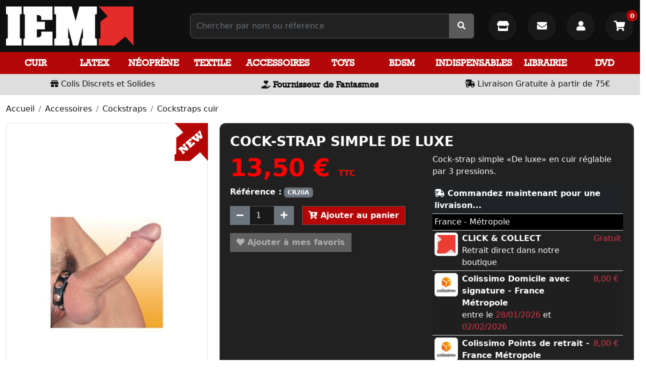

--- FILE ---
content_type: text/html; charset=utf-8
request_url: https://www.iem.fr/fr/cockstraps-cuir/3096-cock-strap-simple-de-luxe.html
body_size: 11871
content:
<!doctype html>
<html lang="fr-FR">

<head>
	
		<meta charset="utf-8">
<meta name="viewport" content="width=device-width, initial-scale=1">
<meta http-equiv="x-ua-compatible" content="ie=edge">
 

	<title>COCK-STRAP SIMPLE DE LUXE</title>
	
		
	

		<meta name="description" content="Cock-strap simple «De luxe» en cuir réglable par 3 pressions."> 
	 
				<link rel="canonical" href="https://www.iem.fr/fr/cockstraps-cuir/3096-cock-strap-simple-de-luxe.html">
	  
    		    		       
  
    
  

	 
  
  
	<meta property="og:title" content="COCK-STRAP SIMPLE DE LUXE" />
	<meta property="og:description" content="Cock-strap simple «De luxe» en cuir réglable par 3 pressions." />
	<meta property="og:url" content="https://www.iem.fr/fr/cockstraps-cuir/3096-cock-strap-simple-de-luxe.html" />
	<meta property="og:site_name" content="Iem.fr" />
	    
	 


 

	<link rel="icon" type="image/vnd.microsoft.icon" href="https://www.iem.fr/img/favicon.ico">
	<link rel="shortcut icon" type="image/x-icon" href="https://www.iem.fr/img/favicon.ico">


  
 
 
<link rel="preload" as="font" href="https://www.iem.fr/themes/prestaexpert/assets/webfonts/fa-solid-900.woff2" type="font/woff2" crossorigin>
<link rel="preload" as="font" href="https://www.iem.fr/themes/prestaexpert/assets/webfonts/fa-brands-400.woff2" type="font/woff2" crossorigin>
<link rel="preload" as="font" href="https://www.iem.fr/themes/prestaexpert/assets/webfonts/82c3f40b055e43defb74878f4f817cf2.woff2" type="font/woff2" crossorigin>


<style> 
    	 
        
         body{overflow-x: hidden} 
        .body-mask::after{
            content:"";position:fixed;left:0;top:0;right:0;bottom:0;width:100vw;height:100vh;background:#fff; z-index:9000;cursor:wait
        }
	 
        @-webkit-keyframes spinner-border{to{-webkit-transform: rotate(360deg);transform: rotate(360deg)}}
        @keyframes spinner-border{to{-webkit-transform: rotate(360deg);transform: rotate(360deg)}}
        
		.spinner {
		  display: inline-block;
		  width: 2rem;
		  height: 2rem;
		  vertical-align: -0.125em;
		  border-radius: 50%;
		  -webkit-animation: spinner-border .75s linear infinite;
		   animation: spinner-border .75s linear infinite;
		} 
        #body-loader{position:fixed;left:calc(50% - 50px);top:calc(50% - 50px);display:inline-block;z-index:9001;} 
         
     
	
 
    @font-face {
        font-family: 'Font Awesome 5 Free';
        font-style: normal;
        font-weight: 400;
        font-display: block;
        font-display:swap;
        src: url("/themes/prestaexpert/assets/webfonts/fa-solid-900.woff2") format("woff2"); 
    }
	 
    @font-face {
        font-family: 'Font Awesome 5 Brands';
        font-style: normal;
        font-weight: 400;
        font-display: block;
        font-display:swap;
        src: url("/themes/prestaexpert/assets/webfonts/fa-brands-400.woff2") format("woff2"); 
    }

    @font-face {
        font-family: 'Rockwell-Bold';
        src: url('/themes/prestaexpert/assets/webfonts/Rockwell-Bold.woff') format('woff');
        font-weight: normal;
        font-style: normal;

    }

    @font-face {
        font-family: 'Rockwell';
        src:  url('/themes/prestaexpert/assets/webfonts/Rockwell.woff') format('woff');
        /* font-weight: normal;
         font-style: normal;*/

    }
 
	
		
</style> 
 

 
   
	<link rel="preload" as="style" href="https://fonts.googleapis.com/css?family=Open+Sans:400,700" type="text/css" media="all" crossorigin>
 
	<link rel="preload" as="style" href="https://www.iem.fr/themes/prestaexpert/assets/cache/1760576115e35858.css" type="text/css" media="all" crossorigin>





	
	








  

  <script>
        var TNTOfficiel = {"timestamp":1769396741284.248,"module":{"name":"tntofficiel","version":"1.0.16","title":"TNT","context":true,"ready":true},"config":{"google":{"map":{"url":"https:\/\/maps.googleapis.com\/maps\/api\/js","data":{"v":"3.exp","key":"AIzaSyDmXIMrkuaA7Rl4N52fSJ1ai0isRsgIXQY"},"default":{"lat":46.827742,"lng":2.835644,"zoom":6}}}},"translate":{"errorUnableLoadNotFoundStr":"Impossible de charger %s, non trouv&eacute; pour %s #%s","errorInvalidCredentialForAccountID":"Informations d'identification invalides pour TNTOfficielAccount #%s","errorInvalidPaybackAmountStr":"Le contre-remboursement par ch&egrave;que est de 10 000 Euros maximum.","errorInvalidTTLNoStore":"Impossible de stocker le cache. Le TTL n'est pas un nombre entier positif.","errorUnableLoadCreateCacheEntryKey":"Impossible de charger ou de cr&eacute;er une entr&eacute;e de cache pour la cl&eacute; %s.","errorUnableStoreValueType":"Impossible de stocker le cache. Le type est %s.","errorUnableStoreSize":"Impossible de stocker le cache. La taille d&eacute;passe 65535 octets.","errorUnableStoreSave":"Impossible de stocker le cache. Erreur lors de la sauvegarde.","errorDeleteIDCauseNotFoundStr":"Suppression de %s #%s car %s non trouv&eacute;.","errorDeleteIDCauseDeleteStr":"Suppression de %s #%s car %s supprim&eacute;.","errorNoDeliveryCarrierSelected":"Aucun transporteur s&eacute;lectionn&eacute;.","errorNoDeliveryOptionSelected":"Aucune option de livraison n'est s&eacute;lectionn&eacute;e.","errorWrongDeliveryCarrierSelected":"Mauvais transporteur s&eacute;lectionn&eacute;.","errorNoDeliveryAddressSelected":"Aucune adresse de livraison n'est s&eacute;lectionn&eacute;e.","errorDeliveryAddressDeleted":"Adresse de livraison supprim&eacute;e.","errorDeliveryOptionInconsistency":"Incoh&eacute;rence des options de livraison.","validateAdditionalCarrierInfo":"Veuillez renseigner les informations compl&eacute;mentaires de livraison en cliquant sur &laquo; valider &raquo;.","errorNoDeliveryPointSelected":"Veuillez s&eacute;lectionner un lieu de livraison.","errorFieldMandatory":"Le champ &amp;quot;%s&amp;quot; est obligatoire.","errorFieldInvalid":"Le champ &amp;quot;%s&amp;quot; est invalide.","fieldEmail":"E-mail","fieldMobile":"T&eacute;l&eacute;phone portable","errorFieldInvalidPhone":"Le num&eacute;ro de t&eacute;l&eacute;phone doit &ecirc;tre de 10 chiffres.","errorFieldMaxChar":"Le champ doit &ecirc;tre de %s caract&egrave;res maximum.","titleValidateDeliveryAddress":"Valider votre adresse de livraison","errorUnknownPostalCode":"Code postal inconnu.","validatePostalCodeDeliveryAddress":"Veuillez &eacute;diter et valider le code postal de votre adresse de livraison.","errorUnrecognizedCity":"Ville non reconnue.","selectCityDeliveryAddress":"Veuillez s&eacute;lectionner la ville de votre adresse de livraison.","labelPostalCode":"Code postal","labelCity":"Ville","buttonValidate":"Valider","errorUnableSetDeliveryPointStr":"Impossible de d&eacute;finir le point de livraison","errorUnknow":"Une erreur est survenue.","errorTechnical":"Une erreur technique est survenue.","errorConnection":"Une erreur de communication est survenue.","errorNetwork":"Une erreur r&eacute;seau est survenue.","errorFancybox":"Fancybox n'est pas disponible."},"link":{"controller":"productcontroller","front":{"shop":"https:\/\/www.iem.fr\/","module":{"boxDeliveryPoints":"https:\/\/www.iem.fr\/fr\/module\/tntofficiel\/carrier?action=boxDeliveryPoints","saveProductInfo":"https:\/\/www.iem.fr\/fr\/module\/tntofficiel\/carrier?action=saveProductInfo","checkPaymentReady":"https:\/\/www.iem.fr\/fr\/module\/tntofficiel\/carrier?action=checkPaymentReady","storeReceiverInfo":"https:\/\/www.iem.fr\/fr\/module\/tntofficiel\/address?action=storeReceiverInfo","getAddressCities":"https:\/\/www.iem.fr\/fr\/module\/tntofficiel\/address?action=getCities","updateAddressDelivery":"https:\/\/www.iem.fr\/fr\/module\/tntofficiel\/address?action=updateDeliveryAddress","checkAddressPostcodeCity":"https:\/\/www.iem.fr\/fr\/module\/tntofficiel\/address?action=checkPostcodeCity"},"page":{"order":"https:\/\/www.iem.fr\/fr\/commande"}},"back":null,"image":"\/modules\/tntofficiel\/views\/img\/"},"country":{"1":"DE","40":"AD","2":"AT","52":"BY","3":"BE","233":"BA","236":"BG","76":"CY","74":"HR","20":"DK","6":"ES","86":"EE","21":"US","7":"FI","245":"FC","8":"FR","97":"GI","9":"GR","98":"GP","241":"GF","143":"HU","26":"IE","109":"IS","10":"IT","116":"JE","125":"LV","130":"LI","131":"LT","12":"LU","133":"MK","139":"MT","114":"IM","141":"MQ","144":"YT","148":"MC","150":"ME","23":"NO","158":"NC","13":"NL","14":"PL","242":"PF","15":"PT","16":"CZ","176":"RE","36":"RO","17":"GB","179":"BL","182":"MF","183":"PM","37":"SK","193":"SI","18":"SE","19":"CH","243":"TF","216":"UA","225":"WF"},"carrier":{"list":{"92":{"account_type":"*","carrier_type":"INDIVIDUAL"}}},"order":{"isTNT":false}};
      </script>
 


  




 

  

 
     

	
  <meta property="og:type" content="product">
      <meta property="og:image" content="https://www.iem.fr/3096-thickbox_default/cock-strap-simple-de-luxe.jpg">
  
      <meta property="product:pretax_price:amount" content="11.25">
    <meta property="product:pretax_price:currency" content="EUR">
    <meta property="product:price:amount" content="13.5">
    <meta property="product:price:currency" content="EUR">
      <meta property="product:weight:value" content="10.000000">
  <meta property="product:weight:units" content="kg">
  
</head>

<body class="body body-mask">

	<div id="body-loader"><div class="spinner spinner-border"></div></div>


	



<main>
	
			

	<header id="header" style="background:#0F0F0F ">
		
			 
	 
 
     



  <section class="container-fluid"  style="background: #0F0F0F"> 



       <div class="row py-2"> 			<div class="col-md-4 col-lg-3 my-1"> 

					<a href="https://www.iem.fr/" title="Iem.fr"> 
						  <img loading="lazy" data-src="https://www.iem.fr/img/logo-iem-red-255x80.jpg?2024010101" alt="Iem.fr" width="255" height="80" class="img-fluid" >  
					</a>

			</div>  
			<div class="col-md-4 col-lg-5 col-xl-6 my-auto">



                <form 
                    id="autocomplete" 
                    role="search" 
                    class="autocomplete ms-lg-5" 
                    action="https://www.iem.fr/fr/recherche" method="get">

                    <div class="input-group p-0">
                        <input 
                            type="search" 
                            class="form-control"  
                            name="s"  
                            value="" 
                            arial-label="Search"
                            placeholder="Chercher par nom ou réference"
                            autocomplete="off">
                        

                        <span class="input-group-text p-0" style="background: #5b5a5a;">
                             <div id="autocomplete-spinner" class="spinner spinner-border d-none" style="margin:0px 5px"></div>
                            <button 
                                type="submit" 
                                class="btn btn-default no-shadow"
                                >
                                    <i class="fas fa-search"></i> 
                            </button> 
                        </span>
                    </div> 
				</form>

			</div>
		    <div class="col-md-4 col-lg-4 col-xl-3 my-auto text-end">

							<a href="https://www.iem.fr/fr/content/6-iem-shopping-gay-boutique-de-paris-le-marais"
							   class="btn btn-default btn-lg me-3"
							   style="border-radius: 50%; height: 57px; width: 57px; line-height: 40px; border: 0"
							   title="La Boutique IEM">
								<i class="fas fa-store"></i>
							</a>

							<a href="https://www.iem.fr/fr/nous-contacter"
							   class="btn btn-default btn-lg me-3"
								style="border-radius: 50%; height: 57px; width: 57px; line-height: 40px; border: 0"
								title="Contact">
							<i class="fas fa-envelope"></i>
							</a>


				                        <button 
                            data-href="https://www.iem.fr/fr/connexion?modal=authentication"
                            class="btn btn-default btn-lg btn-modal me-3"
                            title="Se connecter" style="border-radius: 50%; height: 57px; width: 57px; border: 0">
                            <i class="fas fa-user"></i>                          </button>   
					 
				
                <button 
                    class="btn btn-default btn-lg _btn-modal btn-modal-cart"
                    data-href="https://www.iem.fr/fr/panier?modal=cart&action=show"
					 style="position:relative; border-radius: 50%; height: 57px; width: 57px; border: 0"
                     title="Mon panier"> 
                        <i class="fas fa-shopping-cart"></i>
                                                  
					
						<span style="position: absolute; top:-10px; right: -7px; z-index: 1">
								<span class="cart-products-count">0</span>
						</span>
					 
                </button>



			</div>  
		   
      </div>
  </section>

		   
<section id="navbar-desktop" data-action="https://www.iem.fr/fr/?modal=navbar-desktop" class="navbar-sticky">
	<div class="py-1 w-100 text-center">
			<div class="spinner-border text-light"></div> 
	 </div> 
</section>

<section style="background: #DEDEDE;" class="text-center py-1 ">
	<div class="row">
		<div class="col-12 col-md-4 text-center my-1">
			<i class="fas fa-gift"></i> Colis Discrets et Solides
		</div>
		<div class="col-12 col-md-4 text-center my-1">
		<i class="fas fa-hand-holding-heart"></i>  <span class="slogan">Fournisseur de Fantasmes</span>
	</div>
		<div class="col-12 col-md-4 text-center my-1">
	<i class="fas fa-shipping-fast"></i> Livraison Gratuite à partir de 75€
		</div>
	</div>
</section>


  
  

		
	</header>

	<section id="wrapper">
		 

		
				
		
		 	<section class="breadcrumb-container mb-3">
    <div class="container-fluid pt-3">
        <ol class="breadcrumb">
                                                                                            <li class="breadcrumb-item">
                    <a href="https://www.iem.fr/fr/" title="Accueil">
                                                Accueil
                    </a>
                    </li>
                            
                                                                                <li class="breadcrumb-item">
                    <a href="https://www.iem.fr/fr/1356-accessoires" title="Accessoires">
                                                Accessoires
                    </a>
                    </li>
                            
                                                                                <li class="breadcrumb-item">
                    <a href="https://www.iem.fr/fr/1372-cockstraps" title="Cockstraps">
                                                Cockstraps
                    </a>
                    </li>
                            
                                                                                <li class="breadcrumb-item">
                    <a href="https://www.iem.fr/fr/1538-cockstraps-cuir" title="Cockstraps cuir">
                                                Cockstraps cuir
                    </a>
                    </li>
                                                </ol>
    </div>
</section>
		
		
		<div class="container-fluid">
			 
		
			
		


			
  <div id="content-wrapper" class="js-content-wrapper">
    
    
<section class="product">
    <div class="row _h-100">


            <div class="col-12 col-md-6 col-lg-4 mb-3">
				                   


 <div class="row product-gallery">
	   <div class="col-md-12 pb-2" style="position: relative">

		   
                            <img loading="lazy" data-src="https://www.iem.fr/img/icon-new-67x76.jpg?2024010101" alt="Nouveauté" width="67" height="76" class="img-fluid" style="position:absolute; top:0; right:11px; z-index:1;"> 
		   

		   		

									   <a href="https://www.iem.fr/3096-thickbox_default/cock-strap-simple-de-luxe-1514894690.jpg" title="COCK-STRAP SIMPLE DE LUXE"
					  class="href-cover"
					  data-caption="COCK-STRAP SIMPLE DE LUXE">






 					<img loading="lazy" data-src="https://www.iem.fr/3096-large_default/cock-strap-simple-de-luxe-1514894690.jpg?2024010101" alt="COCK-STRAP SIMPLE DE LUXE" width="570" height="795" class="img-fluid img-thumbnail img-cover w-100" >
				   </a>
		   			   </div> 
	
	 

		</div>


      


            </div>
            
            <div class="col-12 col-md-6 col-lg-8 mb-3
            "> 				
				
			 
				<article class="card-container mb-3">
				
				
				
 
 
                <h1> 
                    COCK-STRAP SIMPLE DE LUXE 
                </h1>

				<div class="row">
					 <div class="col-12 col-md-6 mb-3"> 

						

  <div class="product-prices js-product-prices">
 
    
      <div class="product-price h5 ">

            <div class="current-price">
                <span id="price" class='current-price-value' content="13.5">
                    13,50 €  
                </span> 
                <span class="fs-6">
                                    TTC
                                  </span> 
            </div>
            
             

                        
            
      </div>
     
      

    
          

    
          

    

  </div>
 


						 <p> 
															 <strong>Référence :</strong> <span class="badge bg-secondary">CR20A</span><br>
																					</p>




						 
						 
						 



                    
                <data id="form-add-cart" class="form-add-cart" data-action="https://www.iem.fr/fr/panier" data-price="13.5">
                    <input type="hidden" name="token" value="0ce12b4f1bd0865547ba7bfa57517f5d">
                    <input type="hidden" name="id_product" value="3096">
                    <input type="hidden" name="id_product_attribute" id="ipa" value="0">

                    <div class="form-group">
                        <div class="input-group">

                    <span class="input-group-btn">
                         <button type="button" class="btn btn-secondary btn-number" data-type="down" data-field="quantity_wanted">
                            <i class="fas fa-minus"></i>
                        </button>
                    </span>

                            <input
                                    type="text"
                                    name="qty"
                                    id="quantity_wanted"
                                    value="1"
                                    class="form-control"
                                    min="1"
                                    aria-label="Quantité"
                                    style="max-width: 50px;"
                                    readonly
                            >
                            <span class="input-group-btn">
                        <button type="button" class="btn btn-secondary btn-number" data-type="up" data-field="quantity_wanted">
                          <i class="fas fa-plus"></i>
                        </button>
                    </span>

                            <button
                                    class="btn btn-primary btn-add-cart ms-3"
                                    type="button"
                                    id="btn-add-cart"
                                    data-id="3096"
                                    data-ipa="0"
                                    data-qty="1"
                                    data-stock="15"

                                                                > <i class="fas fa-cart-plus"></i>
                                Ajouter au panier
                            </button>


                        </div>
                        <span id="stock-out-text"
                              class="d-block text-danger"
                              data-text="Ce produit n'est pas disponible pour cette quantité"></span>
                    </div>
                </data>
            
    



						   							 <button
									 class="btn btn-primary mt-3"
									 type="button"
									 disabled
									 title="Ajouter à mes favoris"
							 >
								 <i class="far fa-heart"></i> Ajouter à mes favoris
							 </button>
						 





						 
						  						   					</div>
					 <div class="col-12 col-md-6 mb-3">

						 <p>Cock-strap simple «De luxe» en cuir réglable par 3 pressions.</p>
						 						 
						 
						 						 							 <div class="table-responsive">
						 <table class="table table-sm table-striped">
							 <head>
							 	<tr>
								 	<th colspan="3" class="bg-dark text-white">
										<i class="fas fa-shipping-fast"></i> Commandez maintenant pour une livraison...
									</th>
								 </tr>
							 </head>
							 <tbody>

						 							 <tr>
								 <td colspan="3" style="background: #000">
									 France - Métropole
								 </td>
							 </tr>

							 <tr id="carrier-0">
								 <td style="width: 55px;">

										 <img src="/img/s/57.jpg" width="55" height="55" alt="CLICK & COLLECT" class="img-fluid img-thumbnail">
								 </td>
								 <td><strong> CLICK & COLLECT</strong><br>
									 Retrait direct dans notre boutique

								 </td>
								 <td><span class="text-danger">Gratuit</span></td>
							 </tr>

                             							 
								 <tr id="carrier-86">
									 <td style="width: 55px;">
										 											 <img src="/img/s/86.jpg" width="55" height="55" alt="Colissimo Domicile avec signature - France Métropole" class="img-fluid img-thumbnail">
										 									 </td>
									 <td><strong> Colissimo Domicile avec signature - France Métropole</strong><br>
										 entre le <span class="text-danger">28/01/2026</span> et <span class="text-danger">02/02/2026</span>

									 </td>
									 <td><span class="text-danger">8,00&nbsp;€</span></td>
								 </tr>
							 
								 <tr id="carrier-87">
									 <td style="width: 55px;">
										 											 <img src="/img/s/87.jpg" width="55" height="55" alt="Colissimo Points de retrait - France Métropole" class="img-fluid img-thumbnail">
										 									 </td>
									 <td><strong> Colissimo Points de retrait - France Métropole</strong><br>
										 entre le <span class="text-danger">27/01/2026</span> et <span class="text-danger">02/02/2026</span>

									 </td>
									 <td><span class="text-danger">8,00&nbsp;€</span></td>
								 </tr>
							 
						 						 </tbody>	
						</table>
							 </div>
						 						 
					</div>	 
				</div>
				 
				</article> 
					
					
               
				<div class="card-container mb-3">
	 <div class="row">
		<div class="col-12 col-md-6 col-lg-4 py-auto mb-3">
			<h5 ><i class="fas fa-info-circle"></i> Vous avez des questions ?</h5>
			 <a href="https://www.iem.fr/fr/nous-contacter?message=Je souhaite des informations sur COCK-STRAP SIMPLE DE LUXE| Référence CR20A|&id_contact=2" class="btn btn-default" title="Je souhaite des informations sur COCK-STRAP SIMPLE DE LUXE - Référence CR20A" rel="nofollow"> 

			 Envoyez-nous votre question  <i class="fas fa-arrow-circle-right"></i>
			 </a>
		 </div>
		 <div class="col-12 col-md-6 col-lg-4 py-auto mb-3 text-center">
					 </div>

		 <div class="col-12 col-md-6 col-lg-4 py-auto mb-3 text-center">
			<h4>Partager ce contenu</h4>
			 <a href="https://www.facebook.com/sharer/sharer.php?u=https://www.iem.fr/fr/%2Ffr%2Fcockstraps-cuir%2F3096-cock-strap-simple-de-luxe.html" title="Facebook" target="_blank" class="facebook ">
			<i class="fab fa-facebook-f"></i>
			</a>

			<a href="http://twitter.com/share?url=https://www.iem.fr/fr/%2Ffr%2Fcockstraps-cuir%2F3096-cock-strap-simple-de-luxe.html" title="Twitter" target="_blank" class="twitter">
				<i class="fab fa-twitter"></i>
			</a>


			<a href="http://pinterest.com/pin/create/button/?url=https://www.iem.fr/fr/%2Ffr%2Fcockstraps-cuir%2F3096-cock-strap-simple-de-luxe.html" title="Pinterest" target="_blank" class="pinterest">
				<i class="fab fa-pinterest"></i>
			</a>
		 </div> 
	 </div>  
 </div>
				
									 
												 
					 
				
				 
				
                  
        </div> 
    </div> 

     

	

		
		
		 
			<section class="card-container mb-3">
			 <h3>Description</h3>
			<p>Cock-strap simple «De luxe» en cuir réglable par 3 pressions.</p>
			<p><p>Cock-strap simple «De luxe» en cuir.</p><br />
<p>Le cock-strap est une bande en cuir permettant de garder et renforcer l'érection. <br />Il retarde aussi l'éjaculation.</p><br />
<p>Réglable par 3 pressions. Diamètres de fermeture : 40, 45, 50 mm.</p></p>
		</section>
    

	 </section>


	
	
	      <h3 class="mt-3">Produits déjà achetés avec COCK-STRAP SIMPLE DE LUXE</h3>
 	  
	       



       <section class="row g-2 g-lg-3">
    		 
		
        <div class="col-12 col-md-4 col-lg-3 col-xl-2 mb-3"> 
            


			   
            <article class="product-list h-100" style="position:relative;">
                          

                                     
                


                        <a href="https://www.iem.fr/fr/divers-indispensables/13209-creme-de-masturbation-swiss-navy.html" title="CRÈME DE MASTURBATION SWISS NAVY"

                           class="d-block position-relative img-thumbnail"
                           style="height: 450px;
                           background-image: url('https://www.iem.fr/14744-large_default/creme-de-masturbation-swiss-navy-1527261192.jpg');
                           background-size: contain;
                           background-position: center;
                           background-repeat: no-repeat">


                            
                                                    </a>



                <div class="text-center p-2">
                   
                    <a href="https://www.iem.fr/fr/divers-indispensables/13209-creme-de-masturbation-swiss-navy.html" title="CRÈME DE MASTURBATION SWISS NAVY" class="name d-block">
                        						CRÈME DE MASTURBATION SWISS NAVY
                    </a> 


										                                         
					
          
                     
                        <hr style="opacity: 0.1">
                           
                        <strong class="d-inline-block text-center price"> 
                            26,95 € 
                        </strong>

                                                        
                                  <data class="ms-5 form-add-cart" data-action="https://www.iem.fr/fr/panier">
                                      <input type="hidden" name="token" value="0ce12b4f1bd0865547ba7bfa57517f5d">
                                      <input type="hidden" name="id_product" value="13209">
                                      <input type="hidden" name="id_product_attribute" value="0">
                                      <input type="hidden" name="qty" value="1">
                                          <button
                                                  class="btn btn-primary y btn-sm btn-add-cart"
                                                  type="button"
                                                                                            >
                                              <i class="fas fa-cart-plus"></i>

                                          </button>
                                  </data>
                                                        
                      
                </div>
				
				 
                
               
            </article> 
        </div>
    		 
		
        <div class="col-12 col-md-4 col-lg-3 col-xl-2 mb-3"> 
            


			   
            <article class="product-list h-100" style="position:relative;">
                          

                                     
                


                        <a href="https://www.iem.fr/fr/cockrings-silicone/15560-cockring-oxballs-cocksling-2-noir.html" title="COCKRING OXBALLS COCKSLING-2 – NOIR"

                           class="d-block position-relative img-thumbnail"
                           style="height: 450px;
                           background-image: url('https://www.iem.fr/35772-large_default/cockring-oxballs-cocksling-2-noir-1748957385.jpg');
                           background-size: contain;
                           background-position: center;
                           background-repeat: no-repeat">


                            
                                                    </a>



                <div class="text-center p-2">
                   
                    <a href="https://www.iem.fr/fr/cockrings-silicone/15560-cockring-oxballs-cocksling-2-noir.html" title="COCKRING OXBALLS COCKSLING-2 – NOIR" class="name d-block">
                        						COCKRING OXBALLS COCKSLING-2 – NOIR
                    </a> 


										                                         
					
          
                     
                        <hr style="opacity: 0.1">
                           
                        <strong class="d-inline-block text-center price"> 
                            29,95 € 
                        </strong>

                                                        
                                  <data class="ms-5 form-add-cart" data-action="https://www.iem.fr/fr/panier">
                                      <input type="hidden" name="token" value="0ce12b4f1bd0865547ba7bfa57517f5d">
                                      <input type="hidden" name="id_product" value="15560">
                                      <input type="hidden" name="id_product_attribute" value="0">
                                      <input type="hidden" name="qty" value="1">
                                          <button
                                                  class="btn btn-primary y btn-sm btn-add-cart"
                                                  type="button"
                                                                                            >
                                              <i class="fas fa-cart-plus"></i>

                                          </button>
                                  </data>
                                                        
                      
                </div>
				
				 
                
               
            </article> 
        </div>
    		 
		
        <div class="col-12 col-md-4 col-lg-3 col-xl-2 mb-3"> 
            


			   
            <article class="product-list h-100" style="position:relative;">
                           

                                     
                


                        <a href="https://www.iem.fr/fr/martinets/16244-martinet-xavier-24-liens-en-cuir.html" title="MARTINET XAVIER 24 LIENS EN CUIR"

                           class="d-block position-relative img-thumbnail"
                           style="height: 450px;
                           background-image: url('https://www.iem.fr/23666-large_default/martinet-xavier-24-liens-en-cuir-1582286740.jpg');
                           background-size: contain;
                           background-position: center;
                           background-repeat: no-repeat">


                            
                                                    </a>



                <div class="text-center p-2">
                   
                    <a href="https://www.iem.fr/fr/martinets/16244-martinet-xavier-24-liens-en-cuir.html" title="MARTINET XAVIER 24 LIENS EN CUIR" class="name d-block">
                        						MARTINET XAVIER 24 LIENS EN CUIR
                    </a> 


										                                         
					
          
                     
                        <hr style="opacity: 0.1">
                           
                        <strong class="d-inline-block text-center price"> 
                            44,95 € 
                        </strong>

                          
                      
                </div>
				
				 
                
               
            </article> 
        </div>
    		 
		
        <div class="col-12 col-md-4 col-lg-3 col-xl-2 mb-3"> 
            


			   
            <article class="product-list h-100" style="position:relative;">
                          

                                     
                


                        <a href="https://www.iem.fr/fr/cockrings-gland/11855-plug-penien-sport-fucker-noir.html" title="PLUG PÉNIEN SPORT FUCKER - NOIR"

                           class="d-block position-relative img-thumbnail"
                           style="height: 450px;
                           background-image: url('https://www.iem.fr/11855-large_default/plug-penien-sport-fucker-noir-1514894818.jpg');
                           background-size: contain;
                           background-position: center;
                           background-repeat: no-repeat">


                            
                                                    </a>



                <div class="text-center p-2">
                   
                    <a href="https://www.iem.fr/fr/cockrings-gland/11855-plug-penien-sport-fucker-noir.html" title="PLUG PÉNIEN SPORT FUCKER - NOIR" class="name d-block">
                        						PLUG PÉNIEN SPORT FUCKER - NOIR
                    </a> 


										                                         
					
          
                     
                        <hr style="opacity: 0.1">
                           
                        <strong class="d-inline-block text-center price"> 
                            21,90 € 
                        </strong>

                                                        
                                  <data class="ms-5 form-add-cart" data-action="https://www.iem.fr/fr/panier">
                                      <input type="hidden" name="token" value="0ce12b4f1bd0865547ba7bfa57517f5d">
                                      <input type="hidden" name="id_product" value="11855">
                                      <input type="hidden" name="id_product_attribute" value="0">
                                      <input type="hidden" name="qty" value="1">
                                          <button
                                                  class="btn btn-primary y btn-sm btn-add-cart"
                                                  type="button"
                                                                                            >
                                              <i class="fas fa-cart-plus"></i>

                                          </button>
                                  </data>
                                                        
                      
                </div>
				
				 
                
               
            </article> 
        </div>
    		 
		
        <div class="col-12 col-md-4 col-lg-3 col-xl-2 mb-3"> 
            


			   
            <article class="product-list h-100" style="position:relative;">
                          

                                     
                


                        <a href="https://www.iem.fr/fr/gels-hybrides/14121-140984-gel-load.html" title="GEL LOAD"

                           class="d-block position-relative img-thumbnail"
                           style="height: 450px;
                           background-image: url('https://www.iem.fr/32708-large_default/gel-load-1710426227.jpg');
                           background-size: contain;
                           background-position: center;
                           background-repeat: no-repeat">


                            
                                                    </a>



                <div class="text-center p-2">
                   
                    <a href="https://www.iem.fr/fr/gels-hybrides/14121-140984-gel-load.html" title="GEL LOAD" class="name d-block">
                        						GEL LOAD
                    </a> 


										                                         
					
          
                     
                        <hr style="opacity: 0.1">
                           
                        <strong class="d-inline-block text-center price"> 
                            11,95 € 
                        </strong>

                                                                                          <a href="https://www.iem.fr/fr/gels-hybrides/14121-140984-gel-load.html" title="GEL LOAD" class="btn btn-primary btn-sm ms-5">
                                      <i class="fas fa-cart-plus"></i>
                                  </a>
                                                        
                      
                </div>
				
				 
                
               
            </article> 
        </div>
    		 
		
        <div class="col-12 col-md-4 col-lg-3 col-xl-2 mb-3"> 
            


			   
            <article class="product-list h-100" style="position:relative;">
                          

                                     
                


                        <a href="https://www.iem.fr/fr/jockstraps/12202-7809-jockstrap-mm-ceinture-large-jaune.html" title="JOCKSTRAP MM CEINTURE LARGE – JAUNE"

                           class="d-block position-relative img-thumbnail"
                           style="height: 450px;
                           background-image: url('https://www.iem.fr/36186-large_default/jockstrap-mm-ceinture-large-jaune-1753345216.jpg');
                           background-size: contain;
                           background-position: center;
                           background-repeat: no-repeat">


                            
                                                    </a>



                <div class="text-center p-2">
                   
                    <a href="https://www.iem.fr/fr/jockstraps/12202-7809-jockstrap-mm-ceinture-large-jaune.html" title="JOCKSTRAP MM CEINTURE LARGE – JAUNE" class="name d-block">
                        						JOCKSTRAP MM CEINTURE LARGE – JAUNE
                    </a> 


										                                         
					
          
                     
                        <hr style="opacity: 0.1">
                           
                        <strong class="d-inline-block text-center price"> 
                            16,00 € 
                        </strong>

                                                                                          <a href="https://www.iem.fr/fr/jockstraps/12202-7809-jockstrap-mm-ceinture-large-jaune.html" title="JOCKSTRAP MM CEINTURE LARGE – JAUNE" class="btn btn-primary btn-sm ms-5">
                                      <i class="fas fa-cart-plus"></i>
                                  </a>
                                                        
                      
                </div>
				
				 
                
               
            </article> 
        </div>
        </section>

        
	
	
      <script type="application/ld+json">
  {
    "@context": "https://schema.org/",
    "@type": "Product",
    "name": "COCK-STRAP SIMPLE DE LUXE",
    "description": "Cock-strap simple «De luxe» en cuir réglable par 3 pressions.",
    "category": "",
    "image" :"https://www.iem.fr/3096-home_default/cock-strap-simple-de-luxe.jpg",    "sku": "CR20A",
    "mpn": "CR20A"
        ,
    "brand": {
      "@type": "Thing",
      "name": "Iem.fr"
    }
            ,
    "weight": {
        "@context": "https://schema.org",
        "@type": "QuantitativeValue",
        "value": "10.000000",
        "unitCode": "kg"
    }
        ,
    "offers": {
      "@type": "Offer",
      "priceCurrency": "EUR",
      "name": "COCK-STRAP SIMPLE DE LUXE",
      "price": "13.5",
      "url": "https://www.iem.fr/fr/cockstraps-cuir/3096-cock-strap-simple-de-luxe.html",
      "priceValidUntil": "2026-02-10",
              "image": ["https://www.iem.fr/3096-thickbox_default/cock-strap-simple-de-luxe.jpg"],
            "sku": "CR20A",
      "mpn": "CR20A",
                                              "availability": "https://schema.org/InStock",
      "seller": {
        "@type": "Organization",
        "name": "Iem.fr"
      }
    }
      }
</script>

  
 

        
 

  

 



		


	

 
 
 

    
  </div>


			
			
		</div>
		
	</section>


	<footer id="footer">
		
			


	

	<section class="container-fluid mt-3" style="background: #000;">
		<div class="row">
			<div class="col-12 col-md-6 col-lg-3 mb-3 py-3 text-center">


								
				<i class="fas fa-phone-square-alt fa-3x" style="color: #B40606; "></i>


				<p style="color: #fff;  font-size:18px; font-weight:bold;">
					Commandes par téléphone
				</p>
				<p style="color: #737373;">Nous répondons à vos appels<br>
					de 10 h à 18 h du lundi au vendredi.</p>
				<a href="tel:00330140185151" title="+33 (0)1 40 18 51 51" style="font-size:1.5rem; font-weight:bold; color: #fff"> +33 (0)1 40 18 51 51</a>
			</div>
			<div class="col-12 col-md-6 col-lg-3 py-3 text-center">
				  
				<i class="fas fa-shipping-fast fa-3x"  style="color: #B40606; "></i>

				<p style="color: #fff; font-size:18px; font-weight:bold;">Livraison express</p>
				<p style="color: #737373;">
					Par Colissimo.<br>
					Votre commande est préparée sous 24h.</p>


				<img loading="lazy" data-src="https://www.iem.fr/img/icon-colissimo-52x50.jpg?2024010101" alt="colissimo" width="52" height="50" class="img-fluid" >
				

			</div>
			
			<div class="col-12 col-md-6 col-lg-3 py-3 text-center">
				
				
					 
				
				  
				<i class="fas fa-lock fa-3x"  style="color: #B40606; "></i>

				<p style="color: #fff; font-size:18px; font-weight:bold;"> Paiements sécurisés</p>

				<p style="color: #737373;">
				Le paiement en ligne par carte de crédit est sécurisé par cryptage 256 bits de vos coordonnées bancaires.
				</p>

				<p style="color: #737373;">
				 

					<i class="fas fa-credit-card fa-3x"></i>
					<i class="fab fa-cc-visa fa-3x"></i>
					<i class="fab fa-cc-mastercard fa-3x"></i>
					<i class="fab fa-cc-amex fa-3x"></i>

									</p>
			</div>
			
			<div class="col-12 col-md-12 col-lg-3 py-3 cmy-auto text-center">
				<i class="fas fa-envelope fa-3x"  style="color: #B40606; "></i>
				<p style="color: #fff; font-size:18px; font-weight:bold;"> Inscrivez-vous à notre newsletter</p>
				<p style="color: #737373;">
					et recevez nos meilleures offres !
				</p>
 										 
					<form action="https://www.iem.fr/fr/inscription-newsletter" method="post" class="form-inline" id="newsletter" name="newsletter">

						<input type="hidden" name="csrf" value="">
						<input type="hidden" value="ps_emailsubscription.tpl" name="blockHookName">
						<input type="hidden" name="action" value="0">
						<div class="input-group">
							<input type="email" name="email" id="email" class="form-control" placeholder="Saisissez votre e-mail" value="" aria-describedby="newsletter-email">
							<button type="submit" class="btn btn-primary" id="newsletter-email" name="submitNewsletter" value="ok"><i class="fas fa-arrow-circle-right"></i> S'inscrire         </button>
						</div>
						<input id="psgdpr_consent_checkbox_17" name="psgdpr_consent_checkbox" type="hidden" value="1">
					</form>
	 
			</div>
		</div>
	</section>



 


	 




	<section style="background:#111; border-top:3px solid #B40606">
		<div class="container-fluid footer-infos">
			<div class="row">
				<div class="col-12 col-md-6 col-lg-3 mb-2">
					<h4><i class="fas fa-info-circle"></i> Informations</h4>

																													<a href="https://www.iem.fr/fr/content/7-assistance" title="Assistance">
							<i class="fas fa-caret-right"></i>
							Assistance
						</a>
																													<a href="https://www.iem.fr/fr/content/8-commander" title="Commander">
							<i class="fas fa-caret-right"></i>
							Commander
						</a>
																	 																															<a href="https://www.iem.fr/fr/content/6-iem-shopping-gay-boutique-de-paris-le-marais" title="La Boutique IEM">
							<i class="fas fa-caret-right"></i>
							La Boutique IEM
						</a>
																													<a href="https://www.iem.fr/fr/content/4-a-propos" title="IEM">
							<i class="fas fa-caret-right"></i>
							IEM
						</a>
																													<a href="https://www.iem.fr/fr/content/1-livraison" title="Livraison">
							<i class="fas fa-caret-right"></i>
							Livraison
						</a>
																							 																															<a href="https://www.iem.fr/fr/content/2-mentions-legales" title="Mentions légales">
							<i class="fas fa-caret-right"></i>
							Mentions légales
						</a>
																													<a href="https://www.iem.fr/fr/content/3-cgv" title="CGV">
							<i class="fas fa-caret-right"></i>
							CGV
						</a>
											 							
					<a href="https://www.iem.fr/fr/plan-site" title=" Plan du site">
						<i class="fas fa-caret-right"></i> Plan du site
					</a>


					
					
					<hr style="width: 70%; margin: 15px auto 7px">
					
					<h4><i class="far fa-envelope"></i> Assistance</h4>

					<a href="https://www.iem.fr/fr/nous-contacter" title="Contactez-nous par email" rel="nofollow"><i class="fas fa-caret-right"></i> Contactez-nous par email</a>
					 
					 
 
				</div>
				
				<div class="col-12 col-md-6 col-lg-3 mb-2">
					<h4><i class="fas fa-home"></i> Nos catégories</h4>

					<a href="https://www.iem.fr/fr/promotions" title="Promotions IEM">
						<i class="fas fa-caret-right"></i> Promotions
					</a>

					<a href="https://www.iem.fr/fr/nouveaux-produits" title="Nouveaux produits IEM">
						<i class="fas fa-caret-right"></i> Nouveaux produits
					</a>
					<hr>
											<a href="https://www.iem.fr/fr/1335-cuir"  class="nav-link" title="Cuir">
							<i class="fas fa-caret-right"></i>
							Cuir
						</a>
											<a href="https://www.iem.fr/fr/1423-latex"  class="nav-link" title="Latex">
							<i class="fas fa-caret-right"></i>
							Latex
						</a>
											<a href="https://www.iem.fr/fr/1444-neoprene"  class="nav-link" title="Néoprène">
							<i class="fas fa-caret-right"></i>
							Néoprène
						</a>
											<a href="https://www.iem.fr/fr/1398-textile"  class="nav-link" title="Textile">
							<i class="fas fa-caret-right"></i>
							Textile
						</a>
											<a href="https://www.iem.fr/fr/1356-accessoires"  class="nav-link" title="Accessoires">
							<i class="fas fa-caret-right"></i>
							Accessoires
						</a>
											<a href="https://www.iem.fr/fr/1320-toys"  class="nav-link" title="Toys">
							<i class="fas fa-caret-right"></i>
							Toys
						</a>
											<a href="https://www.iem.fr/fr/1334-bdsm"  class="nav-link" title="BDSM">
							<i class="fas fa-caret-right"></i>
							BDSM
						</a>
											<a href="https://www.iem.fr/fr/1305-indispensables"  class="nav-link" title="Indispensables">
							<i class="fas fa-caret-right"></i>
							Indispensables
						</a>
											<a href="https://www.iem.fr/fr/1321-librairie"  class="nav-link" title="Librairie">
							<i class="fas fa-caret-right"></i>
							Librairie
						</a>
											<a href="https://www.iem.fr/fr/12-dvd"  class="nav-link" title="DVD">
							<i class="fas fa-caret-right"></i>
							DVD
						</a>
										 
				</div>
				
				<div class="col-12 col-md-6 col-lg-3 mb-2">
					<h4><i class="fas fa-lock"></i>  Paiements sécurisés</h4>
 
					<a href="/content/5-paiement-securise" title="Paiement sécurisé">
						<i class="fas fa-caret-right"></i> Paiement sécurisé
					</a> 

					 
					<hr style="width: 70%; margin: 15px auto 7px">
					
					<h4><i class="fas fa-user"></i> Mon compte</h4>
					
					<a href="/mon-compte" title="Mon compte" rel="nofollow">
						<i class="fas fa-caret-right"></i> Mon compte
					</a>
					<a href="/identite" title="Mes données personnelles" rel="nofollow">
						<i class="fas fa-caret-right"></i> Mes données personnelles
					</a>
					<a href="/adresses" title="Mes adresses" rel="nofollow">
						<i class="fas fa-caret-right"></i> Mes adresses
					</a>
					<a href="/historique-commandes" title="Mes commandes" rel="nofollow">
						<i class="fas fa-caret-right"></i> Mes commandes
					</a>
					
					 
					
					 
					 
				</div>
				
				
				<div class="col-12 col-md-6 col-lg-3 mb-2"> 
				
					 <h4><i class="fas fa-check-circle"></i> Confidentialité</h4>
					
					<a href="/content/10-vie-privee-et-cookies" title="Vie privée et cookies" rel="nofollow">
						<i class="fas fa-caret-right"></i> Vie privée et cookies
					</a>
					<a href="/services" title="Gérez vos paramètres cookies" rel="nofollow">
						<i class="fas fa-caret-right"></i> Gérez vos paramètres cookies
					</a>
					
					<hr style="width: 70%; margin: 15px auto 7px">
					
					<p style=" font-size:18px; font-weight:bold;">Suivez-nous sur les réseaux sociaux</p>
					
					<a href="https://www.facebook.com/pages/Paris-France/IEM/262440942147" title="IEM - Magasin Gay - Facebook" target="_blank" class="facebook ">
					<i class="fab fa-facebook-f"></i>
					</a>
					<a href="https://www.youtube.com/user/IEMPARIS" title="IEM - Magasin Gay - Youtube" target="_blank" class="youtube">
						<i class="fab fa-youtube"></i>
					</a>
					<a href="http://twitter.com/IEMPARIS" title="IEM - Magasin Gay - Twitter" target="_blank" class="twitter">
						<i class="fab fa-twitter"></i>
					</a>

					<a href="https://iem-paris.tumblr.com/" title="IEM - Magasin Gay - Tumblr" target="_blank" class="tumblr">
						<i class="fab fa-tumblr"></i>
					</a>

					<a href="https://www.pinterest.com/iemparis/" title="IEM - Magasin Gay - Pinterest" target="_blank" class="pinterest">
						<i class="fab fa-pinterest"></i>
					</a>

					<a href="https://instagram.com/IEMparis" title="IEM - Magasin Gay - Instagram" target="_blank" class="instagram">
						<i class="fab fa-instagram"></i>
					</a>



				</div> 
				
				
				<div class="col-12 mb-2 text-center"> 
					<hr style="width: 70%; margin: 0 auto 15px auto">
					<a href="https://www.google.fr/maps/place/IEM+Distribution/@48.8582258,2.3553011,16.71z/data=!4m6!3m5!1s0x47e66e02dba7a873:0x8acc44b13d1e9ad5!8m2!3d48.8580602!4d2.3567751!16s%2Fg%2F1tj1rcss?entry=ttu" target="_blank" type="IEM DISTRIBUTION - 16, Rue Sainte-Croix de la Bretonnerie - Paris - France">
						<i class="fas fa-location-arrow"></i>
						IEM DISTRIBUTION - 16, Rue Sainte-Croix de la Bretonnerie - Paris - France
					</a>
					<br>© IEM tout droits réservés

				</div> 
		</div>
	</section>


		 	 
		 
		



		
		
	</footer>

</main>


	<div id="overlay"><div class="spinner-border"></div></div>
	<div id="modal-ajax"></div>
	<div id="modal-cart"></div>
	<button class="btn btn-scroll-top" title="Haut de page"><i class="fas fa-arrow-up"></i></button>


	
	



	
	
 
	<style>
		
		.overlay::after{content:"";position:fixed;left:0;top:0;right:0;bottom:0;width:100%;min-height:100%;background:rgba(0,0,0,.95); z-index:2005; }

		.modal-rgpd {
			display:block;
			position:fixed; 
			background: #0F0F0F;
			color: #fff;
			border: 2px solid #bd1e1e;
			padding: 15px;
			z-index: 2006;
			overflow-y: auto;
			overflow-x:hidden;
			max-width: 600px;
			top: 50vh; 
			left: 50vw; 
			transform: translate(-50%, -50%)
		}
		
		@media screen and (max-width: 592px) { 
			.modal-rgpd { 
				top: 20px;
				left: 20px;
				transform: translate(-10px, -10px); 
			}
		}
		
		
	</style> 
	
	<div id="modal-rgpd"></div>
	
	<script>
		 var services = 'https://www.iem.fr/fr/services';
				
		 window.addEventListener('load', () => {  
			var e = document.getElementById('modal-rgpd'); 
			if(e !== null){  
				 
					new Ajax(services + '?content_only=1&action=open-modal-rgpd', false, function(r){ 
						
						document.querySelector('body').classList.add('overlay');
						e.classList.add('modal-rgpd'); 
						e.innerHTML = r; 
						
						var b = document.getElementById('btn-rgpd-close'); 
						 b.addEventListener('click', function(c){
							document.querySelector('body').classList.remove('overlay'); 
							document.getElementById('modal-rgpd').classList.add('d-none'); 
							new Ajax(services + '?services=accept');



							 window.dataLayer = window.dataLayer || [];
							 function gtag2(){dataLayer.push(arguments);}


							 var gtagScript = document.createElement('script');
							 gtagScript.async = true;
							 gtagScript.src = 'https://www.googletagmanager.com/gtag/js?id=G-QW0G82KSVL';

							 var firstScript = document.getElementsByTagName('script')[0];
							 firstScript.parentNode.insertBefore(gtagScript,firstScript);

							 gtag2('consent', 'update', {
								 'ad_user_data': 'granted',
								 'ad_personalization': 'granted',
								 'ad_storage': 'granted',
								 'analytics_storage': 'granted'
							 });

							 gtag2('js', new Date());
							 gtag2('config', 'G-QW0G82KSVL');



						}); 
						
					}); 
				 		
			}	
			 
			 
		});
		
	</script>
	 
		



	  <script src="https://www.iem.fr/themes/prestaexpert/assets/cache/1760576115656ab6.js" ></script>


 
	
	<script>
		var baseUrl = 'https://www.iem.fr/';
		var email = false;
		var search_query = false;
					 
	</script>

	<noscript>
			</noscript>


	
		
	

	
	
		<script type="application/ld+json">
  {
    "@context": "https://schema.org",
    "@type": "Organization",
    "name" : "Iem.fr",
    "url" : "https://www.iem.fr/fr/",
          "logo": {
        "@type": "ImageObject",
        "url":"https://www.iem.fr/img/logo.png"
      }
      }
</script>

<script type="application/ld+json">
  {
    "@context": "https://schema.org",
    "@type": "WebPage",
    "isPartOf": {
      "@type": "WebSite",
      "url":  "https://www.iem.fr/fr/",
      "name": "Iem.fr"
    },
    "name": "COCK-STRAP SIMPLE DE LUXE",
    "url":  "https://www.iem.fr/fr/cockstraps-cuir/3096-cock-strap-simple-de-luxe.html"
  }
</script>


  <script type="application/ld+json">
    {
      "@context": "https://schema.org",
      "@type": "BreadcrumbList",
      "itemListElement": [
                  {
            "@type": "ListItem",
            "position": 1,
            "name": "Accueil",
            "item": "https://www.iem.fr/fr/"
          },                  {
            "@type": "ListItem",
            "position": 2,
            "name": "Accessoires",
            "item": "https://www.iem.fr/fr/1356-accessoires"
          },                  {
            "@type": "ListItem",
            "position": 3,
            "name": "Cockstraps",
            "item": "https://www.iem.fr/fr/1372-cockstraps"
          },                  {
            "@type": "ListItem",
            "position": 4,
            "name": "Cockstraps cuir",
            "item": "https://www.iem.fr/fr/1538-cockstraps-cuir"
          },                  {
            "@type": "ListItem",
            "position": 5,
            "name": "COCK-STRAP SIMPLE DE LUXE",
            "item": "https://www.iem.fr/fr/cockstraps-cuir/3096-cock-strap-simple-de-luxe.html"
          }              ]
    }
  </script>
	
	
      <script type="application/ld+json">
  {
    "@context": "https://schema.org/",
    "@type": "Product",
    "name": "COCK-STRAP SIMPLE DE LUXE",
    "description": "Cock-strap simple «De luxe» en cuir réglable par 3 pressions.",
    "category": "",
    "image" :"https://www.iem.fr/3096-home_default/cock-strap-simple-de-luxe.jpg",    "sku": "CR20A",
    "mpn": "CR20A"
        ,
    "brand": {
      "@type": "Thing",
      "name": "Iem.fr"
    }
            ,
    "weight": {
        "@context": "https://schema.org",
        "@type": "QuantitativeValue",
        "value": "10.000000",
        "unitCode": "kg"
    }
        ,
    "offers": {
      "@type": "Offer",
      "priceCurrency": "EUR",
      "name": "COCK-STRAP SIMPLE DE LUXE",
      "price": "13.5",
      "url": "https://www.iem.fr/fr/cockstraps-cuir/3096-cock-strap-simple-de-luxe.html",
      "priceValidUntil": "2026-02-10",
              "image": ["https://www.iem.fr/3096-thickbox_default/cock-strap-simple-de-luxe.jpg"],
            "sku": "CR20A",
      "mpn": "CR20A",
                                              "availability": "https://schema.org/InStock",
      "seller": {
        "@type": "Organization",
        "name": "Iem.fr"
      }
    }
      }
</script>



										<script async src="https://www.googletagmanager.com/gtag/js?id=G-QW0G82KSVL"></script>
				<script>
					
					window.dataLayer = window.dataLayer || [];
					function gtag(){dataLayer.push(arguments);}

					gtag('consent', 'default', {
						'ad_user_data': 'denied',
						'ad_personalization': 'denied',
						'ad_storage': 'denied',
						'analytics_storage': 'denied',
						'wait_for_update': 500,
					});

					gtag('js', new Date());
					gtag('config', 'G-QW0G82KSVL');
					
				</script>
			
			
					



</body>
</html>

--- FILE ---
content_type: text/javascript
request_url: https://www.iem.fr/themes/prestaexpert/assets/cache/1760576115656ab6.js
body_size: 12903
content:
document.addEventListener('DOMContentLoaded',()=>{document.querySelectorAll('link').forEach(i=>{if(i.getAttribute('as')=='style'){i.setAttribute('rel','stylesheet');i.setAttribute('type','text/css')}});if('loading' in HTMLImageElement.prototype){document.querySelectorAll('img').forEach(i=>{if(i.getAttribute('data-src')){i.src=i.dataset.src}})}else{let e=document.createElement('script');e.src=baseUrl+'/themes/prestaexpert/assets/js/lazysizes-5.2.2.js';e.defer=!0;document.body.appendChild(e)}
document.querySelectorAll('iframe').forEach(i=>{if(i.getAttribute('data-src')){i.src=i.dataset.src}})});window.addEventListener('load',()=>{var e=document.getElementById('body-loader');if(e!==null){e.classList.add('d-none');document.querySelector('body').classList.remove('body-mask')}});class Ajax{constructor(url,data,callback){const log=!1;const xhr=window.XMLHttpRequest?new XMLHttpRequest():new ActiveXObject('Microsoft.XMLHTTP');const type=(typeof data==='object'?'POST':'GET');url+=(url.match(/\?/gi)?'&':'?')+Date.now();if(!0===log){console.log(url);console.log(type)}
xhr.open(type,url);xhr.setRequestHeader('X-Requested-With','XMLHttpRequest');if(data instanceof FormData){}else if(typeof data==='object'){xhr.setRequestHeader('Content-Type','application/x-www-form-urlencoded;charset=UTF-8');data=typeof data=='string'?data:Object.keys(data).map(function(k){return encodeURIComponent(k)+'='+encodeURIComponent(data[k])}).join('&');if(!0===log){console.log(data)}}
if(typeof callback==='function'){xhr.onreadystatechange=function(){if(this.readyState===XMLHttpRequest.DONE&&this.status===200){if(!0===log){console.log(xhr)}
callback(xhr.response)}}}
xhr.send(data)}}
function Modal(open){let m=document.getElementById('modal-ajax');let o=document.getElementById('overlay');let b=document.querySelector('html, body');if(open==='load'){b.classList.toggle('overflow');m.innerHTML='<div class="d-flex h-100 justify-content-center align-items-center"><div class="spinner-border"></div></div>';o.classList.toggle('active');return}
if(open===!0){o.addEventListener('click',(e)=>{return Modal()});m.classList.toggle('d-block');return}
b.classList.toggle('overflow');o.classList.remove('active');m.classList.remove('d-block')}
function ModalCart(open,hasCart){let m=document.getElementById('modal-cart');if(open==='load'){m.classList.toggle('d-block');m.innerHTML='<div class="d-flex h-100 justify-content-center align-items-center"><div class="spinner-border"></div></div>';return}
if(open===!0){return}
m.classList.remove('d-block')}
window.addEventListener('load',()=>{var e=document.getElementById('navbar-desktop');if(e){new Ajax(e.getAttribute('data-action')+'&content_only=1',!1,function(response){document.getElementById('navbar-desktop').innerHTML=response})}
var bottom=document.getElementById('fixed-bottom');document.querySelectorAll('.form-add-cart').forEach(i=>{var url=i.getAttribute('data-action');var price=i.getAttribute('data-price');var colors=i.getAttribute('data-colors');var btn=i.querySelector('.btn-add-cart');if(!btn){return}
btn.addEventListener('click',(e)=>{var qty=parseInt(i.querySelector('input[name="qty"]').value);if(btn.getAttribute('disabled')||qty<1){return}
if(colors){bottom.classList.add('d-none');setTimeout(function(){bottom.classList.remove('d-none');bottom.innerHTML='<span class="badge bg-white text-dark">'+qty+'x</span> '+'<span class="badge bg-white text-dark">'+colors+'</span> '+'a été ajouté au panier'+'&nbsp; <a href="/commande" class="btn btn-sm btn-default">'+'<i class="fas fa-check"></i> Commander</a>'},200)}else{ModalCart('load')}
var form=new FormData();form.append('token',i.querySelector('input[name="token"]').value);form.append('add',1);form.append('id_product',i.querySelector('input[name="id_product"]').value);form.append('id_product_attribute',i.querySelector('input[name="id_product_attribute"]').value);form.append('qty',qty);new Ajax(url+(!colors?'?modal=cart&content_only=1':''),form,function(response){if(!colors){ModalCart(!0);document.getElementById('modal-cart').innerHTML=response}
new Ajax(url+'?action=show&products_count=1&ajax=1',!1,function(response){document.querySelector('.cart-products-count').innerHTML=response})})})});var c=document.querySelector('.btn-modal-cart');c.addEventListener('click',(e)=>{ModalCart('load');new Ajax(c.getAttribute('data-href')+'&content_only=1',!1,function(response){ModalCart(!0);document.getElementById('modal-cart').innerHTML=response})});document.querySelectorAll('.btn-modal').forEach(i=>{i.addEventListener('click',(e)=>{Modal('load');new Ajax(i.getAttribute('data-href')+'&content_only=1',!1,function(response){Modal(!0);document.getElementById('modal-ajax').innerHTML=response;if(i.getAttribute('data-navbar')=='mobile'){var s=document.createElement('script');s.defer=!0;s.src=baseUrl+'themes/prestaexpert/assets/js/navbar-mobile.js';document.body.appendChild(s)}})})});var e=document.querySelector('.btn-scroll-top');if(e){window.onscroll=function(){if(document.body.scrollTop>20||document.documentElement.scrollTop>20){e.style.display='block'}else{e.style.display='none'}};e.addEventListener('click',function(){document.body.scrollTop=0;document.documentElement.scrollTop=0})}});(function(root,factory){'use strict';if(typeof define==='function'&&define.amd){define(factory)}else if(typeof exports==='object'){module.exports=factory()}else{root.baguetteBox=factory()}}(this,function(){'use strict';var leftArrow='<svg width="44" height="60">'+'<polyline points="30 10 10 30 30 50" stroke="rgba(255,255,255,0.5)" stroke-width="4"'+'stroke-linecap="butt" fill="none" stroke-linejoin="round"/>'+'</svg>',rightArrow='<svg width="44" height="60">'+'<polyline points="14 10 34 30 14 50" stroke="rgba(255,255,255,0.5)" stroke-width="4"'+'stroke-linecap="butt" fill="none" stroke-linejoin="round"/>'+'</svg>',closeX='<svg width="30" height="30">'+'<g stroke="rgb(160,160,160)" stroke-width="4">'+'<line x1="5" y1="5" x2="25" y2="25"/>'+'<line x1="5" y1="25" x2="25" y2="5"/>'+'</g></svg>';var options={},defaults={captions:!0,buttons:'auto',fullScreen:!1,noScrollbars:!1,bodyClass:'baguetteBox-open',titleTag:!1,async:!1,preload:2,animation:'slideIn',afterShow:null,afterHide:null,onChange:null,overlayBackgroundColor:'rgba(0,0,0,.8)'};var supports={};var overlay,slider,previousButton,nextButton,closeButton;var currentGallery=[];var currentIndex=0;var isOverlayVisible=!1;var touch={};var touchFlag=!1;var regex=/.+\.(gif|jpe?g|png|webp)/i;var data={};var imagesElements=[];var documentLastFocus=null;var overlayClickHandler=function(event){if(event.target.id.indexOf('baguette-img')!==-1){hideOverlay()}};var previousButtonClickHandler=function(event){event.stopPropagation?event.stopPropagation():event.cancelBubble=!0;showPreviousImage()};var nextButtonClickHandler=function(event){event.stopPropagation?event.stopPropagation():event.cancelBubble=!0;showNextImage()};var closeButtonClickHandler=function(event){event.stopPropagation?event.stopPropagation():event.cancelBubble=!0;hideOverlay()};var touchstartHandler=function(event){touch.count++;if(touch.count>1){touch.multitouch=!0}
touch.startX=event.changedTouches[0].pageX;touch.startY=event.changedTouches[0].pageY};var touchmoveHandler=function(event){if(touchFlag||touch.multitouch){return}
event.preventDefault?event.preventDefault():event.returnValue=!1;var touchEvent=event.touches[0]||event.changedTouches[0];if(touchEvent.pageX-touch.startX>40){touchFlag=!0;showPreviousImage()}else if(touchEvent.pageX-touch.startX<-40){touchFlag=!0;showNextImage()}else if(touch.startY-touchEvent.pageY>100){hideOverlay()}};var touchendHandler=function(){touch.count--;if(touch.count<=0){touch.multitouch=!1}
touchFlag=!1};var contextmenuHandler=function(){touchendHandler()};var trapFocusInsideOverlay=function(event){if(overlay.style.display==='block'&&(overlay.contains&&!overlay.contains(event.target))){event.stopPropagation();initFocus()}};if(![].forEach){Array.prototype.forEach=function(callback,thisArg){for(var i=0;i<this.length;i++){callback.call(thisArg,this[i],i,this)}}}
if(![].filter){Array.prototype.filter=function(a,b,c,d,e){c=this;d=[];for(e=0;e<c.length;e++)
a.call(b,c[e],e,c)&&d.push(c[e]);return d}}
function run(selector,userOptions){supports.transforms=testTransformsSupport();supports.svg=testSvgSupport();supports.passiveEvents=testPassiveEventsSupport();buildOverlay();removeFromCache(selector);return bindImageClickListeners(selector,userOptions)}
function bindImageClickListeners(selector,userOptions){var galleryNodeList=document.querySelectorAll(selector);var selectorData={galleries:[],nodeList:galleryNodeList};data[selector]=selectorData;[].forEach.call(galleryNodeList,function(galleryElement){if(userOptions&&userOptions.filter){regex=userOptions.filter}
var tagsNodeList=[];if(galleryElement.tagName==='A'){tagsNodeList=[galleryElement]}else{tagsNodeList=galleryElement.getElementsByTagName('a')}
tagsNodeList=[].filter.call(tagsNodeList,function(element){if(element.className.indexOf(userOptions&&userOptions.ignoreClass)===-1){return regex.test(element.href)}});if(tagsNodeList.length===0){return}
var gallery=[];[].forEach.call(tagsNodeList,function(imageElement,imageIndex){var imageElementClickHandler=function(event){event.preventDefault?event.preventDefault():event.returnValue=!1;prepareOverlay(gallery,userOptions);showOverlay(imageIndex)};var imageItem={eventHandler:imageElementClickHandler,imageElement:imageElement};bind(imageElement,'click',imageElementClickHandler);gallery.push(imageItem)});selectorData.galleries.push(gallery)});return selectorData.galleries}
function clearCachedData(){for(var selector in data){if(data.hasOwnProperty(selector)){removeFromCache(selector)}}}
function removeFromCache(selector){if(!data.hasOwnProperty(selector)){return}
var galleries=data[selector].galleries;[].forEach.call(galleries,function(gallery){[].forEach.call(gallery,function(imageItem){unbind(imageItem.imageElement,'click',imageItem.eventHandler)});if(currentGallery===gallery){currentGallery=[]}});delete data[selector]}
function buildOverlay(){overlay=getByID('baguetteBox-overlay');if(overlay){slider=getByID('baguetteBox-slider');previousButton=getByID('previous-button');nextButton=getByID('next-button');closeButton=getByID('close-button');return}
overlay=create('div');overlay.setAttribute('role','dialog');overlay.id='baguetteBox-overlay';document.getElementsByTagName('body')[0].appendChild(overlay);slider=create('div');slider.id='baguetteBox-slider';overlay.appendChild(slider);previousButton=create('button');previousButton.setAttribute('type','button');previousButton.id='previous-button';previousButton.setAttribute('aria-label','Previous');previousButton.innerHTML=supports.svg?leftArrow:'&lt;';overlay.appendChild(previousButton);nextButton=create('button');nextButton.setAttribute('type','button');nextButton.id='next-button';nextButton.setAttribute('aria-label','Next');nextButton.innerHTML=supports.svg?rightArrow:'&gt;';overlay.appendChild(nextButton);closeButton=create('button');closeButton.setAttribute('type','button');closeButton.id='close-button';closeButton.setAttribute('aria-label','Close');closeButton.innerHTML=supports.svg?closeX:'&times;';overlay.appendChild(closeButton);previousButton.className=nextButton.className=closeButton.className='baguetteBox-button';bindEvents()}
function keyDownHandler(event){switch(event.keyCode){case 37:showPreviousImage();break;case 39:showNextImage();break;case 27:hideOverlay();break;case 36:showFirstImage(event);break;case 35:showLastImage(event);break}}
function bindEvents(){var passiveEvent=supports.passiveEvents?{passive:!1}:null;var nonPassiveEvent=supports.passiveEvents?{passive:!0}:null;bind(overlay,'click',overlayClickHandler);bind(previousButton,'click',previousButtonClickHandler);bind(nextButton,'click',nextButtonClickHandler);bind(closeButton,'click',closeButtonClickHandler);bind(slider,'contextmenu',contextmenuHandler);bind(overlay,'touchstart',touchstartHandler,nonPassiveEvent);bind(overlay,'touchmove',touchmoveHandler,passiveEvent);bind(overlay,'touchend',touchendHandler);bind(document,'focus',trapFocusInsideOverlay,!0)}
function unbindEvents(){var passiveEvent=supports.passiveEvents?{passive:!1}:null;var nonPassiveEvent=supports.passiveEvents?{passive:!0}:null;unbind(overlay,'click',overlayClickHandler);unbind(previousButton,'click',previousButtonClickHandler);unbind(nextButton,'click',nextButtonClickHandler);unbind(closeButton,'click',closeButtonClickHandler);unbind(slider,'contextmenu',contextmenuHandler);unbind(overlay,'touchstart',touchstartHandler,nonPassiveEvent);unbind(overlay,'touchmove',touchmoveHandler,passiveEvent);unbind(overlay,'touchend',touchendHandler);unbind(document,'focus',trapFocusInsideOverlay,!0)}
function prepareOverlay(gallery,userOptions){if(currentGallery===gallery){return}
currentGallery=gallery;setOptions(userOptions);while(slider.firstChild){slider.removeChild(slider.firstChild)}
imagesElements.length=0;var imagesFiguresIds=[];var imagesCaptionsIds=[];for(var i=0,fullImage;i<gallery.length;i++){fullImage=create('div');fullImage.className='full-image';fullImage.id='baguette-img-'+i;imagesElements.push(fullImage);imagesFiguresIds.push('baguetteBox-figure-'+i);imagesCaptionsIds.push('baguetteBox-figcaption-'+i);slider.appendChild(imagesElements[i])}
overlay.setAttribute('aria-labelledby',imagesFiguresIds.join(' '));overlay.setAttribute('aria-describedby',imagesCaptionsIds.join(' '))}
function setOptions(newOptions){if(!newOptions){newOptions={}}
for(var item in defaults){options[item]=defaults[item];if(typeof newOptions[item]!=='undefined'){options[item]=newOptions[item]}}
slider.style.transition=slider.style.webkitTransition=(options.animation==='fadeIn'?'opacity .4s ease':options.animation==='slideIn'?'':'none');if(options.buttons==='auto'&&('ontouchstart' in window||currentGallery.length===1)){options.buttons=!1}
previousButton.style.display=nextButton.style.display=(options.buttons?'':'none');try{overlay.style.backgroundColor=options.overlayBackgroundColor}catch(e){}}
function showOverlay(chosenImageIndex){if(options.noScrollbars){document.documentElement.style.overflowY='hidden';document.body.style.overflowY='scroll'}
if(overlay.style.display==='block'){return}
bind(document,'keydown',keyDownHandler);currentIndex=chosenImageIndex;touch={count:0,startX:null,startY:null};loadImage(currentIndex,function(){preloadNext(currentIndex);preloadPrev(currentIndex)});updateOffset();overlay.style.display='block';if(options.fullScreen){enterFullScreen()}
setTimeout(function(){overlay.className='visible';if(options.bodyClass&&document.body.classList){document.body.classList.add(options.bodyClass)}
if(options.afterShow){options.afterShow()}},50);if(options.onChange){options.onChange(currentIndex,imagesElements.length)}
documentLastFocus=document.activeElement;initFocus();isOverlayVisible=!0}
function initFocus(){if(options.buttons){previousButton.focus()}else{closeButton.focus()}}
function enterFullScreen(){if(overlay.requestFullscreen){overlay.requestFullscreen()}else if(overlay.webkitRequestFullscreen){overlay.webkitRequestFullscreen()}else if(overlay.mozRequestFullScreen){overlay.mozRequestFullScreen()}}
function exitFullscreen(){if(document.exitFullscreen){document.exitFullscreen()}else if(document.mozCancelFullScreen){document.mozCancelFullScreen()}else if(document.webkitExitFullscreen){document.webkitExitFullscreen()}}
function hideOverlay(){if(options.noScrollbars){document.documentElement.style.overflowY='auto';document.body.style.overflowY='auto'}
if(overlay.style.display==='none'){return}
unbind(document,'keydown',keyDownHandler);overlay.className='';setTimeout(function(){overlay.style.display='none';if(document.fullscreen){exitFullscreen()}
if(options.bodyClass&&document.body.classList){document.body.classList.remove(options.bodyClass)}
if(options.afterHide){options.afterHide()}
documentLastFocus&&documentLastFocus.focus();isOverlayVisible=!1},500)}
function loadImage(index,callback){var imageContainer=imagesElements[index];var galleryItem=currentGallery[index];if(typeof imageContainer==='undefined'||typeof galleryItem==='undefined'){return}
if(imageContainer.getElementsByTagName('img')[0]){if(callback){callback()}
return}
var imageElement=galleryItem.imageElement;var thumbnailElement=imageElement.getElementsByTagName('img')[0];var imageCaption=typeof options.captions==='function'?options.captions.call(currentGallery,imageElement):imageElement.getAttribute('data-caption')||imageElement.title;var imageSrc=getImageSrc(imageElement);var figure=create('figure');figure.id='baguetteBox-figure-'+index;figure.innerHTML='<div class="baguetteBox-spinner">'+'<div class="baguetteBox-double-bounce1"></div>'+'<div class="baguetteBox-double-bounce2"></div>'+'</div>';if(options.captions&&imageCaption){var figcaption=create('figcaption');figcaption.id='baguetteBox-figcaption-'+index;figcaption.innerHTML=imageCaption;figure.appendChild(figcaption)}
imageContainer.appendChild(figure);var image=create('img');image.onload=function(){var spinner=document.querySelector('#baguette-img-'+index+' .baguetteBox-spinner');figure.removeChild(spinner);if(!options.async&&callback){callback()}};image.setAttribute('src',imageSrc);image.alt=thumbnailElement?thumbnailElement.alt||'':'';if(options.titleTag&&imageCaption){image.title=imageCaption}
figure.appendChild(image);if(options.async&&callback){callback()}}
function getImageSrc(image){var result=image.href;if(image.dataset){var srcs=[];for(var item in image.dataset){if(item.substring(0,3)==='at-'&&!isNaN(item.substring(3))){srcs[item.replace('at-','')]=image.dataset[item]}}
var keys=Object.keys(srcs).sort(function(a,b){return parseInt(a,10)<parseInt(b,10)?-1:1});var width=window.innerWidth*window.devicePixelRatio;var i=0;while(i<keys.length-1&&keys[i]<width){i++}
result=srcs[keys[i]]||result}
return result}
function showNextImage(){return show(currentIndex+1)}
function showPreviousImage(){return show(currentIndex-1)}
function showFirstImage(event){if(event){event.preventDefault()}
return show(0)}
function showLastImage(event){if(event){event.preventDefault()}
return show(currentGallery.length-1)}
function show(index,gallery){if(!isOverlayVisible&&index>=0&&index<gallery.length){prepareOverlay(gallery,options);showOverlay(index);return!0}
if(index<0){if(options.animation){bounceAnimation('left')}
return!1}
if(index>=imagesElements.length){if(options.animation){bounceAnimation('right')}
return!1}
currentIndex=index;loadImage(currentIndex,function(){preloadNext(currentIndex);preloadPrev(currentIndex)});updateOffset();if(options.onChange){options.onChange(currentIndex,imagesElements.length)}
return!0}
function bounceAnimation(direction){slider.className='bounce-from-'+direction;setTimeout(function(){slider.className=''},400)}
function updateOffset(){var offset=-currentIndex*100+'%';if(options.animation==='fadeIn'){slider.style.opacity=0;setTimeout(function(){supports.transforms?slider.style.transform=slider.style.webkitTransform='translate3d('+offset+',0,0)':slider.style.left=offset;slider.style.opacity=1},400)}else{supports.transforms?slider.style.transform=slider.style.webkitTransform='translate3d('+offset+',0,0)':slider.style.left=offset}}
function testTransformsSupport(){var div=create('div');return typeof div.style.perspective!=='undefined'||typeof div.style.webkitPerspective!=='undefined'}
function testSvgSupport(){var div=create('div');div.innerHTML='<svg/>';return(div.firstChild&&div.firstChild.namespaceURI)==='http://www.w3.org/2000/svg'}
function testPassiveEventsSupport(){var passiveEvents=!1;try{var opts=Object.defineProperty({},'passive',{get:function(){passiveEvents=!0}});window.addEventListener('test',null,opts)}catch(e){}
return passiveEvents}
function preloadNext(index){if(index-currentIndex>=options.preload){return}
loadImage(index+1,function(){preloadNext(index+1)})}
function preloadPrev(index){if(currentIndex-index>=options.preload){return}
loadImage(index-1,function(){preloadPrev(index-1)})}
function bind(element,event,callback,options){if(element.addEventListener){element.addEventListener(event,callback,options)}else{element.attachEvent('on'+event,function(event){event=event||window.event;event.target=event.target||event.srcElement;callback(event)})}}
function unbind(element,event,callback,options){if(element.removeEventListener){element.removeEventListener(event,callback,options)}else{element.detachEvent('on'+event,callback)}}
function getByID(id){return document.getElementById(id)}
function create(element){return document.createElement(element)}
function destroyPlugin(){unbindEvents();clearCachedData();unbind(document,'keydown',keyDownHandler);document.getElementsByTagName('body')[0].removeChild(document.getElementById('baguetteBox-overlay'));data={};currentGallery=[];currentIndex=0}
return{run:run,show:show,showNext:showNextImage,showPrevious:showPreviousImage,hide:hideOverlay,destroy:destroyPlugin}}));/**
 * TNT OFFICIAL MODULE FOR PRESTASHOP.
 *
 * @author    Inetum <inetum.com>
 * @copyright 2016-2024 Inetum, 2016-2024 TNT
 * @license   https://opensource.org/licenses/MIT MIT License
 */
window.TNTOfficiel_Start=window.TNTOfficiel_Start||+new Date();window.TNTOfficiel_Ready=window.TNTOfficiel_Ready||[];window.TNTOfficiel_Ready.push=function TNTOfficiel_Ready(fnArgCallback){window.TNTOfficiel_Ready.arrRegistry=window.TNTOfficiel_Ready.arrRegistry||[];window.TNTOfficiel_Ready.arrRegistry.push(fnArgCallback);var fnCallbackReady=function(){var hdlInterval=window.setInterval(function(){if(window.jQuery!=null||((+new Date())-window.TNTOfficiel_Start)>1500){window.clearInterval(hdlInterval);fnArgCallback(window.jQuery)}},165)};if(/complete|loaded/gi.test(window.document.readyState)){fnCallbackReady()}else if(window.document.addEventListener){window.document.addEventListener('DOMContentLoaded',fnCallbackReady,!1)}else{var hdlInterval=window.setInterval(function(){if(/complete|loaded/gi.test(window.document.readyState)){window.clearInterval(hdlInterval);fnCallbackReady()}},165)}};(function(){var fnArgCallback;while(fnArgCallback=window.TNTOfficiel_Ready.shift()){window.TNTOfficiel_Ready.push(fnArgCallback)}})();function TNTOfficiel_isType(mxdArgData,mxdArgTypeCmp){var arrClassList=['Boolean','Number','String','Function','Array','Date','RegExp','Object','Error','Symbol'];var arrTypeList=['undefined','null','window'];var arrClassMap={};jQuery.each(arrClassList,function(i,strArgType){arrTypeList.push(strArgType.toLowerCase());arrClassMap['[object '+strArgType+']']=strArgType.toLowerCase()});var strTypeOfData=(typeof mxdArgData).toLowerCase();var strTypeData;if(mxdArgData===void(0)){strTypeData='undefined'}else if(mxdArgData===null){strTypeData='null'}else if(mxdArgData===mxdArgData.window){strTypeData='window'}else if((strTypeOfData==='object')||(strTypeOfData==='function')){strTypeData=(arrClassMap[({}).toString.call(mxdArgData)]||'object')}else{strTypeData=strTypeOfData}
if(!(jQuery.inArray(strTypeData,arrTypeList)>=0)){return null}
var strTypeOfCmp=(typeof mxdArgTypeCmp).toLowerCase();var strTypeCmp;if(mxdArgTypeCmp===void(0)){strTypeCmp='undefined'}else if(mxdArgTypeCmp===null){strTypeCmp='null'}else if(strTypeOfCmp==='string'&&mxdArgTypeCmp!==''){strTypeCmp=mxdArgTypeCmp.toLowerCase()}else if(mxdArgTypeCmp===mxdArgTypeCmp.window){strTypeCmp='window'}else if((strTypeOfCmp==='object')||(strTypeOfCmp==='function')){strTypeCmp=(arrClassMap[({}).toString.call(mxdArgTypeCmp)]||'object')}else{strTypeCmp=strTypeOfCmp}
if(!(jQuery.inArray(strTypeCmp,arrTypeList)>=0)){return null}
return strTypeData===strTypeCmp}
function TNTOfficiel_trim(strArg){if(TNTOfficiel_isType(strArg,'string')!==!0){return null}
strArg=strArg.replace(/^\s+|\s+$/gi,'');return strArg}
function TNTOfficiel_bind(fnArgCallback,mxdArgContext){if(TNTOfficiel_isType(fnArgCallback,'function')!==!0){return null}
var arrArgumentsBind=Array.prototype.slice.call(arguments,2);return function(){return fnArgCallback.apply(mxdArgContext||this,arrArgumentsBind)}}
function TNTOfficiel_isPNGAlphaSupport(){var objDefPNGAlpha=jQuery.Deferred(function(){});if(TNTOfficiel_isPNGAlphaSupport.isPNGAlpha!==void(0)){objDefPNGAlpha.resolve(TNTOfficiel_isPNGAlphaSupport.isPNGAlpha)}else{try{var a=new Image,b=window.document.createElement("canvas").getContext("2d");a.onload=function(){b.drawImage(a,0,0);TNTOfficiel_isPNGAlphaSupport.isPNGAlpha=0===b.getImageData(0,0,1,1).data[3];objDefPNGAlpha.resolve(TNTOfficiel_isPNGAlphaSupport.isPNGAlpha)};a.src="[data-uri]"}catch(c){objDefPNGAlpha.reject(c)}}
return objDefPNGAlpha}
function TNTOfficiel_CreatePageSpinner(){var objDefPNGAlpha=TNTOfficiel_isPNGAlphaSupport();var objDefHTMLSpinner=jQuery.Deferred(function(){});objDefPNGAlpha.done(function(boolArgSupported){if(jQuery('#TNTOfficielLoading').length===0){jQuery('body').append('\
<div id="TNTOfficielLoading" style="display: none">\
    <img id="loading-image" src="'+window.TNTOfficiel.link.image+'loader/loader-42'+(boolArgSupported?'.png':'.gif')+'" alt="Loading..."/>\
</div>')}
objDefHTMLSpinner.resolve(jQuery('#TNTOfficielLoading'))});return objDefHTMLSpinner}
function TNTOfficiel_PageSpinner(intArgTimeout){if(!(this instanceof TNTOfficiel_PageSpinner)){return new TNTOfficiel_PageSpinner(intArgTimeout)}
if(!(intArgTimeout!=null&&intArgTimeout>1)){intArgTimeout=16*1000}
this.constructor.hdleList=this.constructor.hdleList||{};this.constructor.hdleLength=this.constructor.hdleLength||0;this.show(intArgTimeout)}
TNTOfficiel_PageSpinner.prototype.show=function(intArgTimeout){var _this=this;var objDefHTMLSpinner=TNTOfficiel_CreatePageSpinner();objDefHTMLSpinner.done(function($elmtLoading){$elmtLoading.show();_this.intTimeout=intArgTimeout;_this.hdleTimeout=window.setTimeout(function(){_this.hide()},_this.intTimeout);_this.constructor.hdleList[_this.hdleTimeout]=_this;++_this.constructor.hdleLength});return _this};TNTOfficiel_PageSpinner.prototype.hide=function(){var _this=this;var objDefHTMLSpinner=TNTOfficiel_CreatePageSpinner();objDefHTMLSpinner.done(function($elmtLoading){if(!(_this.hdleTimeout in _this.constructor.hdleList)){return _this}
window.clearTimeout(_this.hdleTimeout);delete _this.constructor.hdleList[_this.hdleTimeout];--_this.constructor.hdleLength;if(_this.constructor.hdleLength===0){$elmtLoading.hide()}});return _this};function TNTOfficiel_AJAX(objArgAJAXParameters){objArgAJAXParameters.global=!1;var objPageSpinner=null;if(objArgAJAXParameters.dataType!=='script'&&objArgAJAXParameters.async===!0){objPageSpinner=TNTOfficiel_PageSpinner(8*1000)}
var objJqXHR=jQuery.ajax(objArgAJAXParameters);objJqXHR.done(function(mxdData,strTextStatus,objJqXHR){if(this.dataType==='json'&&mxdData===null){window.alert(TNTOfficiel_getCodeTranslate('errorTechnical'));TNTOfficiel_Reload()}}).fail(function(objJqXHR,strTextStatus,strErrorThrown){if(strTextStatus==='timeout'){window.alert(TNTOfficiel_getCodeTranslate('errorConnection'))}else if(strTextStatus==='abort'){window.alert(TNTOfficiel_getCodeTranslate('errorConnection'))}else if(strTextStatus==='parsererror'){window.alert(TNTOfficiel_getCodeTranslate('errorTechnical'))}else{if(objJqXHR.status==0&&window.navigator.onLine===!1){window.alert(TNTOfficiel_getCodeTranslate('errorNetwork'))}else if(objJqXHR.status>=500){var strStatus=objJqXHR.status+' '+objJqXHR.statusText;var $objDoc=jQuery(jQuery.parseHTML(objJqXHR.responseText));var $objTitle=$objDoc.filter('title');var strTitle=TNTOfficiel_trim($objTitle.text());window.alert(['['+strStatus+']',strTitle].join('\n'));$objDoc=jQuery('<div>').append($objDoc);$objDoc.find('meta, link, script, style, svg, img').remove();$objDoc.find('br, hr').after(document.createTextNode('\n'));var strDoc=TNTOfficiel_trim($objDoc.text());strDoc=strDoc.replace(/(\ *\n){2,}/gi,'\n\n').replace(/\n[\t\ ]+/gi,'\n');window.console.error(strDoc)}else{window.alert(TNTOfficiel_getCodeTranslate('errorTechnical'))}}}).always(function(){if(objPageSpinner!=null){objPageSpinner.hide()}});return objJqXHR}
function TNTOfficiel_Reload(){TNTOfficiel_PageSpinner();window.location.reload()}
function TNTOfficiel_getCodeTranslate(strArgCode){if(TNTOfficiel_isType(strArgCode,'string')===!0){strArgCode=TNTOfficiel_trim(strArgCode);if(window.TNTOfficiel.translate[strArgCode]){strArgCode=jQuery('<span>'+window.TNTOfficiel.translate[strArgCode]+'</span>').text()}else if(window.TNTOfficiel.translate.back&&window.TNTOfficiel.translate.back[strArgCode]){strArgCode=jQuery('<span>'+window.TNTOfficiel.translate.back[strArgCode]+'</span>').text()}
return strArgCode}
return''}
function TNTOfficiel_getDateTZ(objArgDate){if(!(objArgDate instanceof Date)){objArgDate=new Date(objArgDate)}
var objDate=Date.UTC(objArgDate.getFullYear(),objArgDate.getMonth(),objArgDate.getDate(),objArgDate.getHours(),objArgDate.getMinutes());var objDateUTC=Date.UTC(objArgDate.getUTCFullYear(),objArgDate.getUTCMonth(),objArgDate.getUTCDate(),objArgDate.getUTCHours(),objArgDate.getUTCMinutes());var intTZ=(objDate-objDateUTC)/(60*60*1000);return intTZ}
function TNTOfficiel_getDateUTCLocalTZ(objArgDate){if(!(objArgDate instanceof Date)){objArgDate=new Date(objArgDate)}
return new Date(+objArgDate-1000*60*60*TNTOfficiel_getDateTZ(objArgDate))}
function TNTOfficiel_getDateLocalTZUTC(objArgDate){if(!(objArgDate instanceof Date)){objArgDate=new Date(objArgDate)}
return new Date(+objArgDate+1000*60*60*TNTOfficiel_getDateTZ(objArgDate))}
function TNTOfficiel_getDateFormat(objArgDate,strArgFormat,boolArgUTC){if(!(objArgDate instanceof Date)){objArgDate=new Date(objArgDate)}
if(!(objArgDate instanceof Date)){throw Error('not a date !')}
var objDate=objArgDate;var intDateTZ=TNTOfficiel_getDateTZ(objDate);var strFormat='Y-m-d';if(strArgFormat!=null){strFormat=strArgFormat}
boolUTC=!1;if(boolArgUTC!=null){boolUTC=!!boolArgUTC}
var $elmtInputText=jQuery('<input type="text" />');if($elmtInputText.datepicker==null){throw Error('datepicker not found !')}
var objDateUTCLocalTZ=TNTOfficiel_getDateUTCLocalTZ(objDate);var intDayYear=$elmtInputText.clone().datepicker({"dateFormat":'o'}).datepicker('setDate',boolUTC?objDateUTCLocalTZ:objDate).val()-1;var intDayMonth=$elmtInputText.clone().datepicker({"dateFormat":'d'}).datepicker('setDate',boolUTC?objDateUTCLocalTZ:objDate).val()-0;strFormat=strFormat.replace(/\bz\b/g,intDayYear).replace(/\bY\b/g,'yy').replace(/\by\b/g,'y').replace(/\bm\b/g,'mm').replace(/\bn\b/g,'m').replace(/\bd\b/g,'dd').replace(/\bj\b/g,'d').replace(/\bjS\b/g,'dS').replace(/\bl\b/g,'DD').replace(/\bD\b/g,'D').replace(/\bF\b/g,'MM').replace(/\bM\b/g,'M').replace(/\bU\b/g,+objDate/1000);$elmtInputText.datepicker({"dateFormat":strFormat});$elmtInputText.datepicker('setDate',boolUTC?objDateUTCLocalTZ:objDate);var strHours=boolUTC?objDate.getUTCHours():objDate.getHours();strHours=(strHours>=0&&strHours<10)?('0'+strHours):strHours;var strMinutes=boolUTC?objDate.getUTCMinutes():objDate.getMinutes();strMinutes=(strMinutes>=0&&strMinutes<10)?('0'+strMinutes):strMinutes;var strSeconds=boolUTC?objDate.getUTCSeconds():objDate.getSeconds();strSeconds=(strSeconds>=0&&strSeconds<10)?('0'+strSeconds):strSeconds;intDateTZHours=intDateTZ>>0;intDateTZMinutes=((intDateTZ-intDateTZHours)*60)>>0;var strDiffP=((intDateTZHours>=0)?'+'+((intDateTZHours<10)?('0'+intDateTZHours):intDateTZHours):'-'+((intDateTZHours>-10)?('0'+ -intDateTZHours):-intDateTZHours))+':'+((intDateTZMinutes<10)?('0'+intDateTZMinutes):intDateTZMinutes);var strDiffO=((intDateTZHours>=0)?'+'+((intDateTZHours<10)?('0'+intDateTZHours):intDateTZHours):'-'+((intDateTZHours>-10)?('0'+ -intDateTZHours):-intDateTZHours))+((intDateTZMinutes<10)?('0'+intDateTZMinutes):intDateTZMinutes);if(boolUTC){strDiffP='+00:00';strDiffO='+0000'}
var strDateText=$elmtInputText.val();strDateText=strDateText.replace(/(^|[^a-zA-Z_])S([^a-zA-Z_]|$)/g,'$1'+(intDayMonth===1?'er':'')+'$2').replace(/\bH\b/g,strHours).replace(/\bi\b/g,strMinutes).replace(/\bs\b/g,strSeconds).replace(/\bP\b/g,strDiffP).replace(/\bO\b/g,strDiffO);return strDateText}
function TNTOfficiel_identifier(strArgFormat){$elmt=jQuery(strArgFormat);var strID=$elmt.attr('id');if(strID!=null){return'#'+strID}
var strName=$elmt.attr('name');var strValue=$elmt.attr('value');if(strName!=null){return'[name='+strName+'][value='+strValue+']'}
return null}
function TNTOfficiel_AdminAlert(objArgAlert,strTitle){if(!window.TNTOfficiel.link.back){return}
var objAlertType={"error":'danger',"warning":'warning',"info":'info',"success":'success'};if(strTitle==null){strTitle=window.TNTOfficiel.module.title}
for(var strAlertType in objAlertType){var strAlertClass=objAlertType[strAlertType];if(objArgAlert&&objArgAlert[strAlertType]&&objArgAlert[strAlertType].length>0){var arrArgAlertType=jQuery.map(objArgAlert[strAlertType],function(value,key){if(TNTOfficiel_isType(value,'string')===!0){return TNTOfficiel_getCodeTranslate(value)}
return null});objArgAlert[strAlertType]=[];if(arrArgAlertType.length>0){var $elmtAlert=jQuery('\
                <div class="bootstrap">\
                    <div class="alert alert-'+strAlertClass+'" >\
                        <button type="button" class="close" data-dismiss="alert">×</button>\
                        <h4>'+strTitle+'</h4>\
                        <ul></ul>\
                    </div>\
                </div>');jQuery.each(arrArgAlertType,function(index,value){$elmtAlert.find('ul').append(jQuery('<li></li>').append(window.document.createTextNode(value)))});$elmtPrepend=jQuery('#main #content, #main-div .content-div');if($elmtPrepend.length===1){$elmtPrepend.prepend($elmtAlert);jQuery(window).on('load',function(){window.setTimeout(function(){jQuery(window).scrollTop(0)},1)});jQuery(window).scrollTop(0)}else{window.alert('['+strAlertType.toUpperCase()+'] '+strTitle+' :\n- '+arrArgAlertType.join('\n- '))}}}}}
function TNTOfficiel_hasInputChange(collection){var $collection=jQuery();var boolChange=!1;jQuery(collection).each(function(intIndex,element){var $element=jQuery(element);if($element.is('form')){$collection=$collection.add(element.elements)}else{$collection=$collection.add(element)}});$collection=$collection.not(':disabled').not('input[type="hidden"]').not('[type="submit"]').not('[type="reset"]').not('button');$collection.each(function(intIndex,element){if(jQuery(element).is('select')){jQuery(element).find('option').each(function(intIndex,elementOption){if((TNTOfficiel_isType(elementOption.getAttribute('selected'),'string')===!0)!==jQuery(elementOption).is(':selected')){boolChange=!0}})}else if(jQuery(element).is(':radio')){if((TNTOfficiel_isType(element.getAttribute('checked'),'string')===!0)!==jQuery(element).is(':checked')){boolChange=!0}}else{var strValue=element.getAttribute('value');if(TNTOfficiel_isType(strValue,'string')!==!0){strValue=''}
if(strValue!==jQuery(element).val()){boolChange=!0}}});return boolChange}
window.TNTOfficiel_Ready=window.TNTOfficiel_Ready||[];window.TNTOfficiel_Ready.push(function(jQuery){if(window.TNTOfficiel&&window.TNTOfficiel.alert){var hdlInterval=window.setInterval(function(){TNTOfficiel_AdminAlert(window.TNTOfficiel.alert)},330)}});var autoComplete=function(){function e(e){function t(e,t){return e.classList?e.classList.contains(t):new RegExp("\\b"+t+"\\b").test(e.className)}function o(e,t,o){e.attachEvent?e.attachEvent("on"+t,o):e.addEventListener(t,o)}function s(e,t,o){e.detachEvent?e.detachEvent("on"+t,o):e.removeEventListener(t,o)}function n(e,s,n,l){o(l||document,s,function(o){for(var s,l=o.target||o.srcElement;l&&!(s=t(l,e));)l=l.parentElement;s&&n.call(l,o)})}if(document.querySelector){var l={selector:0,source:0,minChars:3,delay:150,offsetLeft:0,offsetTop:1,cache:1,menuClass:"",renderItem:function(e,t){t=t.replace(/[-\/\\^$*+?.()|[\]{}]/g,"\\$&");var o=new RegExp("("+t.split(" ").join("|")+")","gi");return'<div class="autocomplete-suggestion" data-val="'+e+'">'+e.replace(o,"<b>$1</b>")+"</div>"},onSelect:function(){}};for(var c in e)e.hasOwnProperty(c)&&(l[c]=e[c]);for(var a="object"==typeof l.selector?[l.selector]:document.querySelectorAll(l.selector),u=0;u<a.length;u++){var i=a[u];i.sc=document.createElement("div"),i.sc.className="autocomplete-suggestions "+l.menuClass,i.autocompleteAttr=i.getAttribute("autocomplete"),i.setAttribute("autocomplete","off"),i.cache={},i.last_val="",i.updateSC=function(e,t){var o=i.getBoundingClientRect();if(i.sc.style.left=Math.round(o.left+(window.pageXOffset||document.documentElement.scrollLeft)+l.offsetLeft)+"px",i.sc.style.top=Math.round(o.bottom+(window.pageYOffset||document.documentElement.scrollTop)+l.offsetTop)+"px",i.sc.style.width=Math.round(o.right-o.left)+"px",!e&&(i.sc.style.display="block",i.sc.maxHeight||(i.sc.maxHeight=parseInt((window.getComputedStyle?getComputedStyle(i.sc,null):i.sc.currentStyle).maxHeight)),i.sc.suggestionHeight||(i.sc.suggestionHeight=i.sc.querySelector(".autocomplete-suggestion").offsetHeight),i.sc.suggestionHeight))if(t){var s=i.sc.scrollTop,n=t.getBoundingClientRect().top-i.sc.getBoundingClientRect().top;n+i.sc.suggestionHeight-i.sc.maxHeight>0?i.sc.scrollTop=n+i.sc.suggestionHeight+s-i.sc.maxHeight:0>n&&(i.sc.scrollTop=n+s)}else i.sc.scrollTop=0},o(window,"resize",i.updateSC),document.body.appendChild(i.sc),n("autocomplete-suggestion","mouseleave",function(){var e=i.sc.querySelector(".autocomplete-suggestion.selected");e&&setTimeout(function(){e.className=e.className.replace("selected","")},20)},i.sc),n("autocomplete-suggestion","mouseover",function(){var e=i.sc.querySelector(".autocomplete-suggestion.selected");e&&(e.className=e.className.replace("selected","")),this.className+=" selected"},i.sc),n("autocomplete-suggestion","mousedown",function(e){if(t(this,"autocomplete-suggestion")){var o=this.getAttribute("data-val");i.value=o,l.onSelect(e,o,this),i.sc.style.display="none"}},i.sc),i.blurHandler=function(){try{var e=document.querySelector(".autocomplete-suggestions:hover")}catch(t){var e=0}e?i!==document.activeElement&&setTimeout(function(){i.focus()},20):(i.last_val=i.value,i.sc.style.display="none",setTimeout(function(){i.sc.style.display="none"},350))},o(i,"blur",i.blurHandler);var r=function(e){var t=i.value;if(i.cache[t]=e,e.length&&t.length>=l.minChars){for(var o="",s=0;s<e.length;s++)o+=l.renderItem(e[s],t);i.sc.innerHTML=o,i.updateSC(0)}else i.sc.style.display="none"};i.keydownHandler=function(e){var t=window.event?e.keyCode:e.which;if((40==t||38==t)&&i.sc.innerHTML){var o,s=i.sc.querySelector(".autocomplete-suggestion.selected");return s?(o=40==t?s.nextSibling:s.previousSibling,o?(s.className=s.className.replace("selected",""),o.className+=" selected",i.value=o.getAttribute("data-val")):(s.className=s.className.replace("selected",""),i.value=i.last_val,o=0)):(o=40==t?i.sc.querySelector(".autocomplete-suggestion"):i.sc.childNodes[i.sc.childNodes.length-1],o.className+=" selected",i.value=o.getAttribute("data-val")),i.updateSC(0,o),!1}if(27==t)i.value=i.last_val,i.sc.style.display="none";else if(13==t||9==t){var s=i.sc.querySelector(".autocomplete-suggestion.selected");s&&"none"!=i.sc.style.display&&(l.onSelect(e,s.getAttribute("data-val"),s),setTimeout(function(){i.sc.style.display="none"},20))}},o(i,"keydown",i.keydownHandler),i.keyupHandler=function(e){var t=window.event?e.keyCode:e.which;if(!t||(35>t||t>40)&&13!=t&&27!=t){var o=i.value;if(o.length>=l.minChars){if(o!=i.last_val){if(i.last_val=o,clearTimeout(i.timer),l.cache){if(o in i.cache)return void r(i.cache[o]);for(var s=1;s<o.length-l.minChars;s++){var n=o.slice(0,o.length-s);if(n in i.cache&&!i.cache[n].length)return void r([])}}i.timer=setTimeout(function(){l.source(o,r)},l.delay)}}else i.last_val=o,i.sc.style.display="none"}},o(i,"keyup",i.keyupHandler),i.focusHandler=function(e){i.last_val="\n",i.keyupHandler(e)},l.minChars||o(i,"focus",i.focusHandler)}this.destroy=function(){for(var e=0;e<a.length;e++){var t=a[e];s(window,"resize",t.updateSC),s(t,"blur",t.blurHandler),s(t,"focus",t.focusHandler),s(t,"keydown",t.keydownHandler),s(t,"keyup",t.keyupHandler),t.autocompleteAttr?t.setAttribute("autocomplete",t.autocompleteAttr):t.removeAttribute("autocomplete"),document.body.removeChild(t.sc),t=null}}}}return e}();!function(){"function"==typeof define&&define.amd?define("autoComplete",function(){return autoComplete}):"undefined"!=typeof module&&module.exports?module.exports=autoComplete:window.autoComplete=autoComplete}();new autoComplete({selector:'input[name="s"]',minChars:1,cache:0,source:function(term,response){var s=document.getElementById('autocomplete-spinner');s.classList.remove('d-none');var url=document.getElementById('autocomplete').getAttribute('action')+'?ajax=1&s='+term;console.log('autoComplete: '+url);new Ajax(url,!1,function(data){console.log(JSON.parse(data));response(JSON.parse(data));s.classList.add('d-none')})},renderItem:function(item,search){search=search.replace(/[-\/\\^$*+?.()|[\]{}]/g,'\\$&');var re=new RegExp("("+search.split(' ').join('|')+")","gi");return'<div class="autocomplete-suggestion row" data-href="'+item.link+'" style="cursor: pointer"><div class="col-2"><img src="'+item.img+'"></div><div class="col-10">'+item.pname.replace(re,"<b>$1</b>")+'<br><em>'+item.reference+'</em> <i>'+item.price+'</i></div></div>'},onSelect:function(e,term,item){window.location=item.getAttribute('data-href')}});window.addEventListener('scroll',function(){var s=document.querySelector('.navbar-sticky');var l=document.getElementById('navbar-logo');if(s){var b=document.body.style;if(window.scrollY>50){s.classList.add('fixed-top');if(null!==l){if(l.classList.contains('d-none')){l.classList.toggle('d-none')}}}else{s.classList.remove('fixed-top');if(null!==l){if(!l.classList.contains('d-none')){l.classList.toggle('d-none')}}}}});const _number_format=function(number,decimals,dec_point,thousands_sep){number=(number+'').replace(/[^0-9+\-Ee.]/g,'');var n=!isFinite(+number)?0:+number,prec=!isFinite(+decimals)?0:Math.abs(decimals),sep=(typeof thousands_sep==='undefined')?',':thousands_sep,dec=(typeof dec_point==='undefined')?'.':dec_point,s='',toFixedFix=function(n,prec){var k=Math.pow(10,prec);return''+Math.round(n*k)/k};s=(prec?toFixedFix(n,prec):''+Math.round(n)).split('.');if(s[0].length>3){s[0]=s[0].replace(/\B(?=(?:\d{3})+(?!\d))/g,sep)}
if((s[1]||'').length<prec){s[1]=s[1]||'';s[1]+=new Array(prec-s[1].length+1).join('0')}
return s.join(dec)}
const _getCombinaisonsSelected=function(select){var r=new Array;select.forEach(v=>{for(var i=0;i<v.options.length;i++){if(v.options[i].selected){var o=v.name+'='+parseInt(v.value);r.push(o)}}});return r.join('&')}
const _setBtnDisabled=function(data,status){for(var[k,v]of Object.entries(data.btn)){if(typeof v==='object'&&v!==null){v.disabled=status}}}
const _loadCombinaisons=function(data){_setBtnDisabled(data,!0);var url=data.variants.getAttribute('data-href')+'?content_only=1&attributes=1';if(data.options){url+='&'+data.options}
new Ajax(url,!1,function(response){_setBtnDisabled(data,!1);data.variants.innerHTML=response;data.combinations=JSON.parse(document.querySelector('data').getAttribute('json'));_setCombinaisonsUpdate(data,!0);var selects=data.variants.querySelectorAll('select');selects.forEach(i=>{i.addEventListener('change',function(e){data.options=_getCombinaisonsSelected(selects);_loadCombinaisons(data)})})})};const _setCombinaisonsUpdate=function(data){var qty_wanted=(data.qty_wanted?data.qty_wanted.value:1);var ipa=data.combinations.ipa;var newprice=data.combinations.price;var reference=data.combinations.reference;var image=data.combinations.image;var quantity=data.combinations.quantity;var btn=data.btn;var form=document.getElementById('form-add-cart');var availability=document.getElementById('container-availability');if(data.price){newprice=newprice*qty_wanted;data.price.innerHTML=_number_format(newprice,2,',',' ')+' '+'€'}
if(quantity>0){form.style.display='block';availability.style.display='none'}else{form.style.display='none';availability.style.display='block';document.getElementById('btn-availability').setAttribute('data-href',availability.getAttribute('data-href')+'&id_attribute='+ipa)}
if(data.btn.cart){data.btn.cart.setAttribute('data-ipa',ipa);data.btn.cart.setAttribute('data-qty',qty_wanted);data.btn.cart.setAttribute('data-stock',quantity);document.getElementById('ipa').value=ipa}
if(data.btn.wishlist){data.btn.wishlist.setAttribute('data-ipa',ipa)}}
window.addEventListener('load',(e)=>{baguetteBox.run('.product-gallery');var number;if(number=document.querySelectorAll('.btn-number')){number.forEach(i=>{i.addEventListener('click',function(){var t=i.getAttribute('data-type');var f=i.getAttribute('data-field');var v=document.getElementById(f);var m=v.getAttribute('min');var n=(t=='up'?parseInt(v.value)+1:parseInt(v.value)-1);if(n>=m){v.value=n;var btn=document.getElementById('btn-add-cart');var stockout=document.getElementById('stock-out-text');btn.setAttribute('data-qty',n);if(n>parseInt(btn.getAttribute('data-stock'))){btn.style.display='none';stockout.innerHTML=stockout.getAttribute('data-text')}else{btn.style.display='block';stockout.innerHTML=''}}})})}
var btn={'cart':document.getElementById('btn-add-cart'),'wishlist':document.getElementById('btn-wishlist')};var variants=document.querySelector('.product-variants');if(variants){var data={'variants':variants,'price':document.getElementById('price'),'qty_wanted':document.getElementById('quantity_wanted'),'btn':btn,};_loadCombinaisons(data)}})